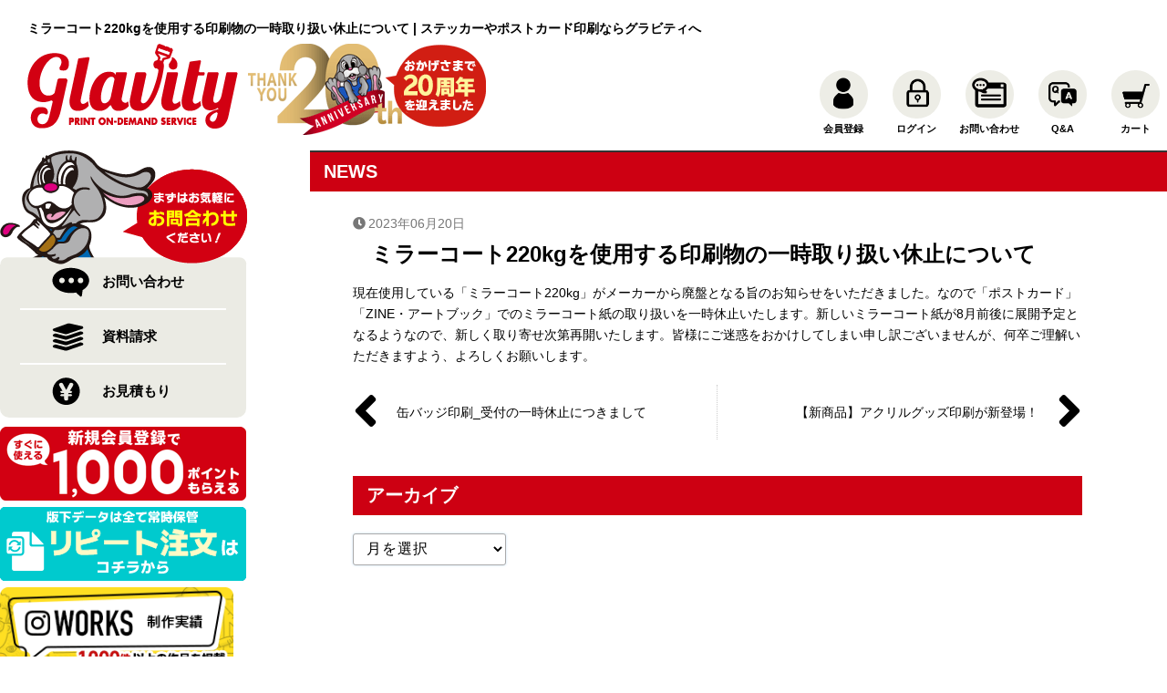

--- FILE ---
content_type: text/html; charset=UTF-8
request_url: https://www.glavity.com/news/attention230620/
body_size: 12904
content:
<!DOCTYPE HTML>
<html lang="ja-JP">
<head>
<meta charset="UTF-8">
<link rel="stylesheet" href="https://www.glavity.com/wp-content/themes/insatu/library/common/css/default.css" media="screen">
<link rel="stylesheet" href="https://www.glavity.com/wp-content/themes/insatu/library/common/css/common.css?ver=3.0.0" media="screen">
<link rel="stylesheet" href="https://www.glavity.com/wp-content/themes/insatu/library/common/css/common_sp.css?ver=3.0.0" media="screen">
<link rel="stylesheet" href="https://www.glavity.com/wp-content/themes/insatu/library/common/css/contents.css?ver=3.0.0" media="screen">
<link rel="stylesheet" href="https://www.glavity.com/wp-content/themes/insatu/library/common/css/contents_sp.css?ver=3.0.0" media="screen">
<link rel="stylesheet" href="https://www.glavity.com/wp-content/themes/insatu/library/common/css/jquery.fs.boxer.min.css" media="screen">
<link rel="stylesheet" href="https://www.glavity.com/wp-content/themes/insatu/library/common/css/jquery.remodal.css" media="screen">
<link rel="stylesheet" href="https://www.glavity.com/wp-content/themes/insatu/library/common/css/jquery.slick/slick.css" media="screen">
<link rel="stylesheet" href="https://www.glavity.com/wp-content/themes/insatu/library/common/css/jquery.slick/slick-theme.css" media="screen">
<link rel="stylesheet" href="https://www.glavity.com/wp-content/themes/insatu/library/common/css/fontawesome-all.min.css" media="screen">
<link rel="stylesheet" href="https://www.glavity.com/wp-content/themes/insatu/library/common/css/custom_2025.css" media="screen">

<meta name="viewport" content="width=device-width, initial-scale=1.0,user-scalable=no">
<meta name="format-detection" content="telephone=no">
<script type="text/javascript" src="https://www.glavity.com/wp-content/themes/insatu/js/jquery-1.9.1.min.js"></script>
<script type="text/javascript" src="https://www.glavity.com/wp-content/themes/insatu/js/common.js?ver=3.0.0"></script>
<script type="text/javascript" src="https://www.glavity.com/wp-content/themes/insatu/js/jquery.jpostal.js"></script>
<script type="text/javascript" src="https://www.glavity.com/wp-content/themes/insatu/js/jquery.cookie.js"></script>
<script type="text/javascript" src="https://www.glavity.com/wp-content/themes/insatu/js/jquery.fs.boxer.min.js"></script>
<script type="text/javascript" src="https://www.glavity.com/wp-content/themes/insatu/js/jquery.tile.min.js"></script>
<script type="text/javascript" src="https://www.glavity.com/wp-content/themes/insatu/js/jquery.remodal.js"></script>
<script type="text/javascript" src="https://www.glavity.com/wp-content/themes/insatu/js/jquery.slick.min.js"></script>
<script type="text/javascript" src="https://www.glavity.com/wp-content/themes/insatu/js/in2cart_tab_switching.js"></script>

<!--[if lt IE 9]>
	<script src="https://oss.maxcdn.com/html5shiv/3.7.2/html5shiv.min.js"></script>
	<script src="https://oss.maxcdn.com/respond/1.4.2/respond.min.js"></script>
<![endif]-->
<!-- wp_head to add in2cart plugin -->
<meta name='robots' content='max-image-preview:large' />
	<style>img:is([sizes="auto" i], [sizes^="auto," i]) { contain-intrinsic-size: 3000px 1500px }</style>
	<link rel='dns-prefetch' href='//cdn.jsdelivr.net' />

<!-- SEO SIMPLE PACK 3.6.2 -->
<title>ミラーコート220kgを使用する印刷物の一時取り扱い休止について | ステッカーやポストカード印刷ならグラビティへ</title>
<meta name="description" content="現在使用している「ミラーコート220kg」がメーカーから廃盤となる旨のお知らせをいただきました。なので「ポストカード」「ZINE・アートブック」でのミラーコート紙の取り扱いを一時休止いたします。新しいミラーコート紙が8月前後に展開予定となる">
<link rel="canonical" href="https://www.glavity.com/news/attention230620/">
<meta property="og:locale" content="ja_JP">
<meta property="og:type" content="article">
<meta property="og:title" content="ミラーコート220kgを使用する印刷物の一時取り扱い休止について | ステッカーやポストカード印刷ならグラビティへ">
<meta property="og:description" content="現在使用している「ミラーコート220kg」がメーカーから廃盤となる旨のお知らせをいただきました。なので「ポストカード」「ZINE・アートブック」でのミラーコート紙の取り扱いを一時休止いたします。新しいミラーコート紙が8月前後に展開予定となる">
<meta property="og:url" content="https://www.glavity.com/news/attention230620/">
<meta property="og:site_name" content="ステッカーやポストカード印刷ならグラビティへ">
<meta name="twitter:card" content="summary">
<!-- Google Analytics (gtag.js) -->
<script async src="https://www.googletagmanager.com/gtag/js?id=UA-151170791-1"></script>
<script>
	window.dataLayer = window.dataLayer || [];
	function gtag(){dataLayer.push(arguments);}
	gtag("js", new Date());
	gtag("config", "UA-151170791-1");
</script>
	<!-- / SEO SIMPLE PACK -->

<script type="text/javascript">
/* <![CDATA[ */
window._wpemojiSettings = {"baseUrl":"https:\/\/s.w.org\/images\/core\/emoji\/15.0.3\/72x72\/","ext":".png","svgUrl":"https:\/\/s.w.org\/images\/core\/emoji\/15.0.3\/svg\/","svgExt":".svg","source":{"concatemoji":"https:\/\/www.glavity.com\/wp-includes\/js\/wp-emoji-release.min.js?ver=6.7.2"}};
/*! This file is auto-generated */
!function(i,n){var o,s,e;function c(e){try{var t={supportTests:e,timestamp:(new Date).valueOf()};sessionStorage.setItem(o,JSON.stringify(t))}catch(e){}}function p(e,t,n){e.clearRect(0,0,e.canvas.width,e.canvas.height),e.fillText(t,0,0);var t=new Uint32Array(e.getImageData(0,0,e.canvas.width,e.canvas.height).data),r=(e.clearRect(0,0,e.canvas.width,e.canvas.height),e.fillText(n,0,0),new Uint32Array(e.getImageData(0,0,e.canvas.width,e.canvas.height).data));return t.every(function(e,t){return e===r[t]})}function u(e,t,n){switch(t){case"flag":return n(e,"\ud83c\udff3\ufe0f\u200d\u26a7\ufe0f","\ud83c\udff3\ufe0f\u200b\u26a7\ufe0f")?!1:!n(e,"\ud83c\uddfa\ud83c\uddf3","\ud83c\uddfa\u200b\ud83c\uddf3")&&!n(e,"\ud83c\udff4\udb40\udc67\udb40\udc62\udb40\udc65\udb40\udc6e\udb40\udc67\udb40\udc7f","\ud83c\udff4\u200b\udb40\udc67\u200b\udb40\udc62\u200b\udb40\udc65\u200b\udb40\udc6e\u200b\udb40\udc67\u200b\udb40\udc7f");case"emoji":return!n(e,"\ud83d\udc26\u200d\u2b1b","\ud83d\udc26\u200b\u2b1b")}return!1}function f(e,t,n){var r="undefined"!=typeof WorkerGlobalScope&&self instanceof WorkerGlobalScope?new OffscreenCanvas(300,150):i.createElement("canvas"),a=r.getContext("2d",{willReadFrequently:!0}),o=(a.textBaseline="top",a.font="600 32px Arial",{});return e.forEach(function(e){o[e]=t(a,e,n)}),o}function t(e){var t=i.createElement("script");t.src=e,t.defer=!0,i.head.appendChild(t)}"undefined"!=typeof Promise&&(o="wpEmojiSettingsSupports",s=["flag","emoji"],n.supports={everything:!0,everythingExceptFlag:!0},e=new Promise(function(e){i.addEventListener("DOMContentLoaded",e,{once:!0})}),new Promise(function(t){var n=function(){try{var e=JSON.parse(sessionStorage.getItem(o));if("object"==typeof e&&"number"==typeof e.timestamp&&(new Date).valueOf()<e.timestamp+604800&&"object"==typeof e.supportTests)return e.supportTests}catch(e){}return null}();if(!n){if("undefined"!=typeof Worker&&"undefined"!=typeof OffscreenCanvas&&"undefined"!=typeof URL&&URL.createObjectURL&&"undefined"!=typeof Blob)try{var e="postMessage("+f.toString()+"("+[JSON.stringify(s),u.toString(),p.toString()].join(",")+"));",r=new Blob([e],{type:"text/javascript"}),a=new Worker(URL.createObjectURL(r),{name:"wpTestEmojiSupports"});return void(a.onmessage=function(e){c(n=e.data),a.terminate(),t(n)})}catch(e){}c(n=f(s,u,p))}t(n)}).then(function(e){for(var t in e)n.supports[t]=e[t],n.supports.everything=n.supports.everything&&n.supports[t],"flag"!==t&&(n.supports.everythingExceptFlag=n.supports.everythingExceptFlag&&n.supports[t]);n.supports.everythingExceptFlag=n.supports.everythingExceptFlag&&!n.supports.flag,n.DOMReady=!1,n.readyCallback=function(){n.DOMReady=!0}}).then(function(){return e}).then(function(){var e;n.supports.everything||(n.readyCallback(),(e=n.source||{}).concatemoji?t(e.concatemoji):e.wpemoji&&e.twemoji&&(t(e.twemoji),t(e.wpemoji)))}))}((window,document),window._wpemojiSettings);
/* ]]> */
</script>
<link rel='stylesheet' id='general.min.css-css' href='https://www.glavity.com/wp-content/plugins/insatu-shop/css/general.min.css?ver=6.7.2' type='text/css' media='all' />
<link rel='stylesheet' id='sbi_styles-css' href='https://www.glavity.com/wp-content/plugins/instagram-feed-pro/css/sbi-styles.min.css?ver=6.0.4' type='text/css' media='all' />
<style id='wp-emoji-styles-inline-css' type='text/css'>

	img.wp-smiley, img.emoji {
		display: inline !important;
		border: none !important;
		box-shadow: none !important;
		height: 1em !important;
		width: 1em !important;
		margin: 0 0.07em !important;
		vertical-align: -0.1em !important;
		background: none !important;
		padding: 0 !important;
	}
</style>
<link rel='stylesheet' id='wp-block-library-css' href='https://www.glavity.com/wp-includes/css/dist/block-library/style.min.css?ver=6.7.2' type='text/css' media='all' />
<style id='classic-theme-styles-inline-css' type='text/css'>
/*! This file is auto-generated */
.wp-block-button__link{color:#fff;background-color:#32373c;border-radius:9999px;box-shadow:none;text-decoration:none;padding:calc(.667em + 2px) calc(1.333em + 2px);font-size:1.125em}.wp-block-file__button{background:#32373c;color:#fff;text-decoration:none}
</style>
<style id='global-styles-inline-css' type='text/css'>
:root{--wp--preset--aspect-ratio--square: 1;--wp--preset--aspect-ratio--4-3: 4/3;--wp--preset--aspect-ratio--3-4: 3/4;--wp--preset--aspect-ratio--3-2: 3/2;--wp--preset--aspect-ratio--2-3: 2/3;--wp--preset--aspect-ratio--16-9: 16/9;--wp--preset--aspect-ratio--9-16: 9/16;--wp--preset--color--black: #000000;--wp--preset--color--cyan-bluish-gray: #abb8c3;--wp--preset--color--white: #ffffff;--wp--preset--color--pale-pink: #f78da7;--wp--preset--color--vivid-red: #cf2e2e;--wp--preset--color--luminous-vivid-orange: #ff6900;--wp--preset--color--luminous-vivid-amber: #fcb900;--wp--preset--color--light-green-cyan: #7bdcb5;--wp--preset--color--vivid-green-cyan: #00d084;--wp--preset--color--pale-cyan-blue: #8ed1fc;--wp--preset--color--vivid-cyan-blue: #0693e3;--wp--preset--color--vivid-purple: #9b51e0;--wp--preset--gradient--vivid-cyan-blue-to-vivid-purple: linear-gradient(135deg,rgba(6,147,227,1) 0%,rgb(155,81,224) 100%);--wp--preset--gradient--light-green-cyan-to-vivid-green-cyan: linear-gradient(135deg,rgb(122,220,180) 0%,rgb(0,208,130) 100%);--wp--preset--gradient--luminous-vivid-amber-to-luminous-vivid-orange: linear-gradient(135deg,rgba(252,185,0,1) 0%,rgba(255,105,0,1) 100%);--wp--preset--gradient--luminous-vivid-orange-to-vivid-red: linear-gradient(135deg,rgba(255,105,0,1) 0%,rgb(207,46,46) 100%);--wp--preset--gradient--very-light-gray-to-cyan-bluish-gray: linear-gradient(135deg,rgb(238,238,238) 0%,rgb(169,184,195) 100%);--wp--preset--gradient--cool-to-warm-spectrum: linear-gradient(135deg,rgb(74,234,220) 0%,rgb(151,120,209) 20%,rgb(207,42,186) 40%,rgb(238,44,130) 60%,rgb(251,105,98) 80%,rgb(254,248,76) 100%);--wp--preset--gradient--blush-light-purple: linear-gradient(135deg,rgb(255,206,236) 0%,rgb(152,150,240) 100%);--wp--preset--gradient--blush-bordeaux: linear-gradient(135deg,rgb(254,205,165) 0%,rgb(254,45,45) 50%,rgb(107,0,62) 100%);--wp--preset--gradient--luminous-dusk: linear-gradient(135deg,rgb(255,203,112) 0%,rgb(199,81,192) 50%,rgb(65,88,208) 100%);--wp--preset--gradient--pale-ocean: linear-gradient(135deg,rgb(255,245,203) 0%,rgb(182,227,212) 50%,rgb(51,167,181) 100%);--wp--preset--gradient--electric-grass: linear-gradient(135deg,rgb(202,248,128) 0%,rgb(113,206,126) 100%);--wp--preset--gradient--midnight: linear-gradient(135deg,rgb(2,3,129) 0%,rgb(40,116,252) 100%);--wp--preset--font-size--small: 13px;--wp--preset--font-size--medium: 20px;--wp--preset--font-size--large: 36px;--wp--preset--font-size--x-large: 42px;--wp--preset--spacing--20: 0.44rem;--wp--preset--spacing--30: 0.67rem;--wp--preset--spacing--40: 1rem;--wp--preset--spacing--50: 1.5rem;--wp--preset--spacing--60: 2.25rem;--wp--preset--spacing--70: 3.38rem;--wp--preset--spacing--80: 5.06rem;--wp--preset--shadow--natural: 6px 6px 9px rgba(0, 0, 0, 0.2);--wp--preset--shadow--deep: 12px 12px 50px rgba(0, 0, 0, 0.4);--wp--preset--shadow--sharp: 6px 6px 0px rgba(0, 0, 0, 0.2);--wp--preset--shadow--outlined: 6px 6px 0px -3px rgba(255, 255, 255, 1), 6px 6px rgba(0, 0, 0, 1);--wp--preset--shadow--crisp: 6px 6px 0px rgba(0, 0, 0, 1);}:where(.is-layout-flex){gap: 0.5em;}:where(.is-layout-grid){gap: 0.5em;}body .is-layout-flex{display: flex;}.is-layout-flex{flex-wrap: wrap;align-items: center;}.is-layout-flex > :is(*, div){margin: 0;}body .is-layout-grid{display: grid;}.is-layout-grid > :is(*, div){margin: 0;}:where(.wp-block-columns.is-layout-flex){gap: 2em;}:where(.wp-block-columns.is-layout-grid){gap: 2em;}:where(.wp-block-post-template.is-layout-flex){gap: 1.25em;}:where(.wp-block-post-template.is-layout-grid){gap: 1.25em;}.has-black-color{color: var(--wp--preset--color--black) !important;}.has-cyan-bluish-gray-color{color: var(--wp--preset--color--cyan-bluish-gray) !important;}.has-white-color{color: var(--wp--preset--color--white) !important;}.has-pale-pink-color{color: var(--wp--preset--color--pale-pink) !important;}.has-vivid-red-color{color: var(--wp--preset--color--vivid-red) !important;}.has-luminous-vivid-orange-color{color: var(--wp--preset--color--luminous-vivid-orange) !important;}.has-luminous-vivid-amber-color{color: var(--wp--preset--color--luminous-vivid-amber) !important;}.has-light-green-cyan-color{color: var(--wp--preset--color--light-green-cyan) !important;}.has-vivid-green-cyan-color{color: var(--wp--preset--color--vivid-green-cyan) !important;}.has-pale-cyan-blue-color{color: var(--wp--preset--color--pale-cyan-blue) !important;}.has-vivid-cyan-blue-color{color: var(--wp--preset--color--vivid-cyan-blue) !important;}.has-vivid-purple-color{color: var(--wp--preset--color--vivid-purple) !important;}.has-black-background-color{background-color: var(--wp--preset--color--black) !important;}.has-cyan-bluish-gray-background-color{background-color: var(--wp--preset--color--cyan-bluish-gray) !important;}.has-white-background-color{background-color: var(--wp--preset--color--white) !important;}.has-pale-pink-background-color{background-color: var(--wp--preset--color--pale-pink) !important;}.has-vivid-red-background-color{background-color: var(--wp--preset--color--vivid-red) !important;}.has-luminous-vivid-orange-background-color{background-color: var(--wp--preset--color--luminous-vivid-orange) !important;}.has-luminous-vivid-amber-background-color{background-color: var(--wp--preset--color--luminous-vivid-amber) !important;}.has-light-green-cyan-background-color{background-color: var(--wp--preset--color--light-green-cyan) !important;}.has-vivid-green-cyan-background-color{background-color: var(--wp--preset--color--vivid-green-cyan) !important;}.has-pale-cyan-blue-background-color{background-color: var(--wp--preset--color--pale-cyan-blue) !important;}.has-vivid-cyan-blue-background-color{background-color: var(--wp--preset--color--vivid-cyan-blue) !important;}.has-vivid-purple-background-color{background-color: var(--wp--preset--color--vivid-purple) !important;}.has-black-border-color{border-color: var(--wp--preset--color--black) !important;}.has-cyan-bluish-gray-border-color{border-color: var(--wp--preset--color--cyan-bluish-gray) !important;}.has-white-border-color{border-color: var(--wp--preset--color--white) !important;}.has-pale-pink-border-color{border-color: var(--wp--preset--color--pale-pink) !important;}.has-vivid-red-border-color{border-color: var(--wp--preset--color--vivid-red) !important;}.has-luminous-vivid-orange-border-color{border-color: var(--wp--preset--color--luminous-vivid-orange) !important;}.has-luminous-vivid-amber-border-color{border-color: var(--wp--preset--color--luminous-vivid-amber) !important;}.has-light-green-cyan-border-color{border-color: var(--wp--preset--color--light-green-cyan) !important;}.has-vivid-green-cyan-border-color{border-color: var(--wp--preset--color--vivid-green-cyan) !important;}.has-pale-cyan-blue-border-color{border-color: var(--wp--preset--color--pale-cyan-blue) !important;}.has-vivid-cyan-blue-border-color{border-color: var(--wp--preset--color--vivid-cyan-blue) !important;}.has-vivid-purple-border-color{border-color: var(--wp--preset--color--vivid-purple) !important;}.has-vivid-cyan-blue-to-vivid-purple-gradient-background{background: var(--wp--preset--gradient--vivid-cyan-blue-to-vivid-purple) !important;}.has-light-green-cyan-to-vivid-green-cyan-gradient-background{background: var(--wp--preset--gradient--light-green-cyan-to-vivid-green-cyan) !important;}.has-luminous-vivid-amber-to-luminous-vivid-orange-gradient-background{background: var(--wp--preset--gradient--luminous-vivid-amber-to-luminous-vivid-orange) !important;}.has-luminous-vivid-orange-to-vivid-red-gradient-background{background: var(--wp--preset--gradient--luminous-vivid-orange-to-vivid-red) !important;}.has-very-light-gray-to-cyan-bluish-gray-gradient-background{background: var(--wp--preset--gradient--very-light-gray-to-cyan-bluish-gray) !important;}.has-cool-to-warm-spectrum-gradient-background{background: var(--wp--preset--gradient--cool-to-warm-spectrum) !important;}.has-blush-light-purple-gradient-background{background: var(--wp--preset--gradient--blush-light-purple) !important;}.has-blush-bordeaux-gradient-background{background: var(--wp--preset--gradient--blush-bordeaux) !important;}.has-luminous-dusk-gradient-background{background: var(--wp--preset--gradient--luminous-dusk) !important;}.has-pale-ocean-gradient-background{background: var(--wp--preset--gradient--pale-ocean) !important;}.has-electric-grass-gradient-background{background: var(--wp--preset--gradient--electric-grass) !important;}.has-midnight-gradient-background{background: var(--wp--preset--gradient--midnight) !important;}.has-small-font-size{font-size: var(--wp--preset--font-size--small) !important;}.has-medium-font-size{font-size: var(--wp--preset--font-size--medium) !important;}.has-large-font-size{font-size: var(--wp--preset--font-size--large) !important;}.has-x-large-font-size{font-size: var(--wp--preset--font-size--x-large) !important;}
:where(.wp-block-post-template.is-layout-flex){gap: 1.25em;}:where(.wp-block-post-template.is-layout-grid){gap: 1.25em;}
:where(.wp-block-columns.is-layout-flex){gap: 2em;}:where(.wp-block-columns.is-layout-grid){gap: 2em;}
:root :where(.wp-block-pullquote){font-size: 1.5em;line-height: 1.6;}
</style>
<!--n2css--><!--n2js--><script type="text/javascript" src="https://www.glavity.com/wp-content/plugins/insatu-shop/js/in2cart_util.js?ver=6.7.2" id="in2cart_util.js-js"></script>
<script type="text/javascript" id="in2cart_cart.js-js-extra">
/* <![CDATA[ */
var WD = {"endpoint":"https:\/\/www.glavity.com\/wp-admin\/admin-ajax.php","js_token":"011e603a19"};
/* ]]> */
</script>
<script type="text/javascript" src="https://www.glavity.com/wp-content/themes/insatu/js/in2cart_cart.js?ver=3.0.0" id="in2cart_cart.js-js"></script>
<script type="text/javascript">
var g_template_directory = "https://www.glavity.com/wp-content/themes/insatu";
var g_is_cart_page = false;
</script>
<!-- Google Tag Manager -->
<script>(function(w,d,s,l,i){w[l]=w[l]||[];w[l].push({'gtm.start':
new Date().getTime(),event:'gtm.js'});var f=d.getElementsByTagName(s)[0],
j=d.createElement(s),dl=l!='dataLayer'?'&l='+l:'';j.async=true;j.src=
'https://www.googletagmanager.com/gtm.js?id='+i+dl;f.parentNode.insertBefore(j,f);
})(window,document,'script','dataLayer','GTM-KWHQRFT');</script>
<!-- End Google Tag Manager -->

<link rel="shortcut icon" type="image/x-icon" href="/wp-content/uploads/favicon.png">
<link rel="icon" type="image/x-icon" href="/wp-content/uploads/favicon.png"> 
</head>
<body class="mac">
<!-- Google Tag Manager (noscript) -->
<noscript><iframe src="https://www.googletagmanager.com/ns.html?id=GTM-KWHQRFT"
height="0" width="0" style="display:none;visibility:hidden"></iframe></noscript>
<!-- End Google Tag Manager (noscript) -->
<div id="wrapper">
<div class="inner_band">
<header>
	<div id="header-box">
		<!-- ロゴ -->
		<div id="header_left">
			<div class="header_ttl"><h1>ミラーコート220kgを使用する印刷物の一時取り扱い休止について | ステッカーやポストカード印刷ならグラビティへ</h1></div>
			<div id="sp_toggle">
				<div><span></span> <span></span> <span></span></div>
			</div>
			<a href="https://www.glavity.com" class="logo"><img src="/wp-content/uploads/logo.png" alt="ロゴ"></a>
			<div class="headinfo"><img src="/wp-content/uploads/headinfo.png" alt=""></div>
		</div>

		<div id="header_right">
			<ul id="header_navi">
							<li><a href="https://www.glavity.com/systems/signup/"><span class="btn"><img src="/wp-content/uploads/gm_man2x.png" alt="会員登録"></span><span class="name">会員登録</span></a></li>
				<li><a href="https://www.glavity.com/systems/login/"><span class="btn"><img src="/wp-content/uploads/gm_login2x.png" alt="ログイン"></span><span class="name">ログイン</span></a></li>
							<li><a href="https://www.glavity.com/contact/"><span class="btn"><img src="/wp-content/uploads/gm_cont2x.png" alt="お問い合わせ"></span><span class="name">お問い合わせ</span></a></li>
				<li><a href="javascript:void(0);" onclick="in2cart_help_modal();"><span class="btn"><img src="/wp-content/uploads/gm_qa2x.png" alt="ヘルプ"></span><span class="name">Q&amp;A</span></a></li>
				<li><a href="https://www.glavity.com/systems/cart/"><span class="btn"><img src="/wp-content/uploads/gm_cart2x.png" alt="カート"></span><span class="name">カート</span></a></li>
			</ul>

			
					</div><!--header_right-->
	</div><!-- end header-box -->
</header>
</div><!--inner_band-->

<div id="contents">
<aside id="side">


			<section class="side-box">
			<div class="content">
				<div class="sd_contact">
<div class="bnr"><img src="/wp-content/uploads/sd_inq_top.png" alt="まずはお気軽にお問い合わせください！"></div>
<ul class="navi">
<li><a href="/contact/">お問い合わせ</a></li>
<li><a href="/request/">資料請求</a></li>
<li><a href="/estimate/">お見積もり</a></li>
</ul>
<p class="mt10">
<a href="https://www.glavity.com/systems/signup/"target="_blank" ><img src="https://www.glavity.com/wp-content/uploads/newcustomer_bn.png" width="270" height="81" title="newcustomer.png" /></a></p>
<p>
<a href="https://www.glavity.com/ordering_reprint/"target="_blank" ><img src="https://www.glavity.com/wp-content/uploads/orderingreprint_bn.png" width="270" height="81" title="orderingreprint" /></a></p>
<p>
<a href="/jisseki/"target="_blank" ><img src="https://www.glavity.com/wp-content/uploads/works.png" width="270" height="90" title="works" /></a></p>			</div>
		</section>
	
	<!--　メインメニュー -->
	<section class="side-box">
		<p class="redttl">全商品一覧</p>
		<nav id="navi-main"><div class="menu-gnavi-container"><ul id="menu-gnavi" class="menu"><li id="menu-item-91" class="menu-item menu-item-type-custom menu-item-object-custom"><a href="https://www.glavity.com/products/goods/" title="グッズを作る">グッズを作る</a>
<ul>
<li><a href="https://www.glavity.com/products/goods/sticker/" title="ステッカー印刷">ステッカー印刷</a></li>
<li><a href="https://www.glavity.com/products/goods/postcard/" title="ポストカード印刷">ポストカード印刷</a></li>
<li><a href="https://www.glavity.com/products/goods/canbadge/" title="缶バッジ印刷">缶バッジ印刷</a></li>
<li><a href="https://www.glavity.com/products/goods/calendar/" title="カレンダー印刷">カレンダー印刷</a></li>
<li><a href="https://www.glavity.com/products/goods/acrylicgoods/" title="アクリルグッズ印刷">アクリルグッズ印刷</a></li>
<li><a href="https://www.glavity.com/products/goods/card/" title="カード印刷">カード印刷</a></li>
<li><a href="https://www.glavity.com/products/goods/collection_coaster/" title="コレクションコースター印刷">コレクションコースター印刷</a></li>
<li><a href="https://www.glavity.com/products/goods/cd_jacket/" title="CDジャケット印刷">CDジャケット印刷</a></li>
<li><a href="https://www.glavity.com/products/goods/sticker_item/" title="ステッカーアイテム">ステッカーアイテム</a></li>
</ul>
<a href="https://www.glavity.com/products/classic_printing/" title="定番印刷">定番印刷</a>
<ul>
<li><a href="https://www.glavity.com/products/classic_printing/zine/" title="ZINE・アートブック印刷">ZINE・アートブック印刷</a></li>
<li><a href="https://www.glavity.com/products/classic_printing/flyer/" title="フライヤー印刷">フライヤー印刷</a></li>
<li><a href="https://www.glavity.com/products/classic_printing/bizcard/" title="名刺印刷">名刺印刷</a></li>
<li><a href="https://www.glavity.com/products/classic_printing/ticket/" title="チケット印刷">チケット印刷</a></li>
</ul>
<a href="https://www.glavity.com/products/shop/" title="お店を演出する">お店を演出する</a>
<ul>
<li><a href="https://www.glavity.com/products/shop/boothcover/" title="ブースカバー印刷">ブースカバー印刷</a></li>
<li><a href="https://www.glavity.com/products/shop/poster/" title="ポスター印刷">ポスター印刷</a></li>
<li><a href="https://www.glavity.com/products/shop/papertag/" title="ペーパータグ印刷">ペーパータグ印刷</a></li>
</ul></li>
</ul></div></nav>
	</section>


	<section class="side-box">
		<h2 class="redttl">ご利用ガイド</h2>
		<div class="content guide"><div class="menu-cmenu-container"><ul id="menu-cmenu" class="menu"><li id="menu-item-585" class="menu-item menu-item-type-custom menu-item-object-custom menu-item-has-children"><a><h3>ご注文について</h3></a>
<ul class="sub-menu">
	<li id="menu-item-473" class="menu-item menu-item-type-post_type menu-item-object-page"><a href="https://www.glavity.com/userguide/chenge/">キャンセル/変更</a></li>
	<li id="menu-item-474" class="menu-item menu-item-type-post_type menu-item-object-page"><a href="https://www.glavity.com/userguide/noservice/">お受け出来ない印刷</a></li>
	<li id="menu-item-476" class="menu-item menu-item-type-post_type menu-item-object-page"><a href="https://www.glavity.com/userguide/rireki/">ご注文履歴の確認</a></li>
	<li id="menu-item-489" class="menu-item menu-item-type-post_type menu-item-object-page"><a href="https://www.glavity.com/userguide/terms/">ご利用規約</a></li>
	<li id="menu-item-2105" class="menu-item menu-item-type-post_type menu-item-object-page"><a href="https://www.glavity.com/userguide/law/">特定商取引法に基づく表記</a></li>
</ul>
</li>
<li id="menu-item-582" class="menu-item menu-item-type-custom menu-item-object-custom menu-item-has-children"><a><h3>データについて</h3></a>
<ul class="sub-menu">
	<li id="menu-item-477" class="menu-item menu-item-type-post_type menu-item-object-page"><a href="https://www.glavity.com/userguide/data_draft/">データの入稿方法</a></li>
	<li id="menu-item-478" class="menu-item menu-item-type-post_type menu-item-object-page"><a href="https://www.glavity.com/userguide/data_create/">データ作成ガイド</a></li>
	<li id="menu-item-479" class="menu-item menu-item-type-post_type menu-item-object-page"><a href="https://www.glavity.com/userguide/template/">テンプレート</a></li>
	<li id="menu-item-481" class="menu-item menu-item-type-post_type menu-item-object-page"><a href="https://www.glavity.com/userguide/scanning-service/">スキャニングサービス</a></li>
</ul>
</li>
<li id="menu-item-584" class="menu-item menu-item-type-custom menu-item-object-custom menu-item-has-children"><a><h3>発送/納品について</h3></a>
<ul class="sub-menu">
	<li id="menu-item-482" class="menu-item menu-item-type-post_type menu-item-object-page"><a href="https://www.glavity.com/userguide/count/">納期のカウント</a></li>
	<li id="menu-item-483" class="menu-item menu-item-type-post_type menu-item-object-page"><a href="https://www.glavity.com/userguide/traffic/">納品/お支払い方法</a></li>
	<li id="menu-item-484" class="menu-item menu-item-type-post_type menu-item-object-page"><a href="https://www.glavity.com/userguide/receipt/">領収書について</a></li>
	<li id="menu-item-485" class="menu-item menu-item-type-post_type menu-item-object-page"><a href="https://www.glavity.com/userguide/2places-delivery/">2箇所目からの送料について</a></li>
</ul>
</li>
</ul></div></div>
	</section>

			<section class="side-box">
			<div class="content">
				<div class="calendar_left">
<p class="calendar_ttl">営業日カレンダー</p>

<div class="calendar_single">

<span class="title_date">2026年01月</span>
<table class="in2cart_calendar">
<tr><th class="sunday">日</th><th>月</th><th>火</th><th>水</th><th>木</th><th>金</th><th class="saturday">土</th></tr>
<tr>
		<td ><span class="day">&nbsp;</span></td>
		<td ><span class="day">&nbsp;</span></td>
		<td ><span class="day">&nbsp;</span></td>
		<td ><span class="day">&nbsp;</span></td>
		<td class="holiday "><span class="day">1</span></td>
		<td class="holiday "><span class="day">2</span></td>
		<td class="saturday holiday "><span class="day">3</span></td>
	</tr>
<tr>
		<td class="sunday holiday "><span class="day">4</span></td>
		<td ><span class="day">5</span></td>
		<td ><span class="day">6</span></td>
		<td ><span class="day">7</span></td>
		<td ><span class="day">8</span></td>
		<td ><span class="day">9</span></td>
		<td class="saturday holiday "><span class="day">10</span></td>
	</tr>
<tr>
		<td class="sunday holiday "><span class="day">11</span></td>
		<td class="holiday "><span class="day">12</span></td>
		<td ><span class="day">13</span></td>
		<td ><span class="day">14</span></td>
		<td ><span class="day">15</span></td>
		<td ><span class="day">16</span></td>
		<td class="saturday holiday "><span class="day">17</span></td>
	</tr>
<tr>
		<td class="sunday holiday "><span class="day">18</span></td>
		<td ><span class="day">19</span></td>
		<td ><span class="day">20</span></td>
		<td ><span class="day">21</span></td>
		<td ><span class="day">22</span></td>
		<td ><span class="day">23</span></td>
		<td class="saturday holiday "><span class="day">24</span></td>
	</tr>
<tr>
		<td class="sunday holiday "><span class="day">25</span></td>
		<td ><span class="day">26</span></td>
		<td ><span class="day">27</span></td>
		<td ><span class="day">28</span></td>
		<td class=" today"><span class="day">29</span></td>
		<td ><span class="day">30</span></td>
		<td class="saturday holiday "><span class="day">31</span></td>
	</tr>
</table>
</div><!-- end calendar_single -->
<div class="calendar_single">

<span class="title_date">2026年02月</span>
<table class="in2cart_calendar">
<tr><th class="sunday">日</th><th>月</th><th>火</th><th>水</th><th>木</th><th>金</th><th class="saturday">土</th></tr>
<tr>
		<td class="sunday holiday "><span class="day">1</span></td>
		<td ><span class="day">2</span></td>
		<td ><span class="day">3</span></td>
		<td ><span class="day">4</span></td>
		<td ><span class="day">5</span></td>
		<td ><span class="day">6</span></td>
		<td class="saturday holiday "><span class="day">7</span></td>
	</tr>
<tr>
		<td class="sunday holiday "><span class="day">8</span></td>
		<td ><span class="day">9</span></td>
		<td ><span class="day">10</span></td>
		<td class="holiday "><span class="day">11</span></td>
		<td ><span class="day">12</span></td>
		<td ><span class="day">13</span></td>
		<td class="saturday holiday "><span class="day">14</span></td>
	</tr>
<tr>
		<td class="sunday holiday "><span class="day">15</span></td>
		<td ><span class="day">16</span></td>
		<td ><span class="day">17</span></td>
		<td ><span class="day">18</span></td>
		<td ><span class="day">19</span></td>
		<td ><span class="day">20</span></td>
		<td class="saturday holiday "><span class="day">21</span></td>
	</tr>
<tr>
		<td class="sunday holiday "><span class="day">22</span></td>
		<td class="holiday "><span class="day">23</span></td>
		<td ><span class="day">24</span></td>
		<td ><span class="day">25</span></td>
		<td ><span class="day">26</span></td>
		<td ><span class="day">27</span></td>
		<td class="saturday holiday "><span class="day">28</span></td>
	</tr>
</table>
</div><!-- end calendar_single -->

<div class="calendar_readme">
	<ul>
		<li><span class="wd15 ht15 holiday db mt2">&nbsp;</span></li>
		<li>休業日</li>
		<li><span class="wd15 ht15 today db mt2">&nbsp;</span></li>
		<li>本日</li>
	</ul>
</div>

</div><!-- end calendar_left -->
				</div>
		</section>
		<section class="side-box">
			<div class="content">
				<p class="mt30">
<img src="/wp-content/uploads/sd_shopinfo.png" alt="全国どこでも送料無料！">
</p>
<p>
<a href="https://privacymark.jp/"target="_blank" ><img src="https://www.glavity.com/wp-content/uploads/pmark_bn.png"title="pmark" /></a></p>			</div>
		</section>
			<section class="side-box">
			<div class="content">
				<!-- DigiCert Seal HTML -->
<!-- Place HTML on your site where the seal should appear -->
<div id="DigiCertClickID_uoq_bFsi"></div>

<!-- DigiCert Seal Code -->
<!-- Place with DigiCert Seal HTML or with other scripts -->
<script type="text/javascript">
    var __dcid = __dcid || [];__dcid.push(["DigiCertClickID_uoq_bFsi", "16", "m", "black", "uoq_bFsi"]);(function(){var cid=document.createElement("script");cid.async=true;cid.src="//seal.digicert.com/seals/cascade/seal.min.js";var s = document.getElementsByTagName("script");var ls = s[(s.length - 1)];ls.parentNode.insertBefore(cid, ls.nextSibling);}());
</script>			</div>
		</section>
	
</aside><!--side end-->


<div id="main">
<div id="main_contents">


<section class="content single_posts post">
			
		
	<h2 class="headline">NEWS</h2>
		
	<div class="content-box">
		<div class="entry">
		<div class="thecontent">
		<div class="post_head">
			<div class="post_tag"></div>
			<div class="post_time"><time>2023年06月20日</time></div>
		</div>
		
		<h3 class="post_title">ミラーコート220kgを使用する印刷物の一時取り扱い休止について</h3>

		<!-- アイキャッチ画像 -->
				<p>現在使用している「ミラーコート220kg」がメーカーから廃盤となる旨のお知らせをいただきました。なので「ポストカード」「ZINE・アートブック」でのミラーコート紙の取り扱いを一時休止いたします。新しいミラーコート紙が8月前後に展開予定となるようなので、新しく取り寄せ次第再開いたします。皆様にご迷惑をおかけしてしまい申し訳ございませんが、何卒ご理解いただきますよう、よろしくお願いします。</p>
			
		</div>
		
		<div class="nav-below">
		  <span class="link nav-previous"><i class='fa fa-angle-left'></i><a href="https://www.glavity.com/news/attention230613/" rel="prev"><span>缶バッジ印刷_受付の一時休止につきまして</span></a></span>
		  <span class="link nav-next"><i class='fa fa-angle-right'></i><a href="https://www.glavity.com/news/newproduct220630-3/" rel="next"><span>【新商品】アクリルグッズ印刷が新登場！</span></a></span>
		</div><!-- /.nav-below -->
	
					
	
		<h2 class="headline">アーカイブ</h2>
		<ul class="archive_select">
			<select name="archive-dropdown" onChange='document.location.href=this.options[this.selectedIndex].value;'>
			<option value="">月を選択</option>
				<option value='https://www.glavity.com/2025/12/?post_type=news'> 2025年12月 &nbsp;(3)</option>
	<option value='https://www.glavity.com/2025/11/?post_type=news'> 2025年11月 &nbsp;(2)</option>
	<option value='https://www.glavity.com/2025/10/?post_type=news'> 2025年10月 &nbsp;(2)</option>
	<option value='https://www.glavity.com/2025/09/?post_type=news'> 2025年9月 &nbsp;(2)</option>
	<option value='https://www.glavity.com/2025/07/?post_type=news'> 2025年7月 &nbsp;(2)</option>
	<option value='https://www.glavity.com/2025/06/?post_type=news'> 2025年6月 &nbsp;(1)</option>
	<option value='https://www.glavity.com/2025/05/?post_type=news'> 2025年5月 &nbsp;(2)</option>
	<option value='https://www.glavity.com/2025/04/?post_type=news'> 2025年4月 &nbsp;(1)</option>
	<option value='https://www.glavity.com/2025/03/?post_type=news'> 2025年3月 &nbsp;(2)</option>
	<option value='https://www.glavity.com/2025/02/?post_type=news'> 2025年2月 &nbsp;(3)</option>
	<option value='https://www.glavity.com/2024/12/?post_type=news'> 2024年12月 &nbsp;(3)</option>
	<option value='https://www.glavity.com/2024/11/?post_type=news'> 2024年11月 &nbsp;(4)</option>
	<option value='https://www.glavity.com/2024/10/?post_type=news'> 2024年10月 &nbsp;(1)</option>
	<option value='https://www.glavity.com/2024/09/?post_type=news'> 2024年9月 &nbsp;(2)</option>
	<option value='https://www.glavity.com/2024/08/?post_type=news'> 2024年8月 &nbsp;(1)</option>
	<option value='https://www.glavity.com/2024/07/?post_type=news'> 2024年7月 &nbsp;(3)</option>
	<option value='https://www.glavity.com/2024/06/?post_type=news'> 2024年6月 &nbsp;(2)</option>
	<option value='https://www.glavity.com/2024/05/?post_type=news'> 2024年5月 &nbsp;(1)</option>
	<option value='https://www.glavity.com/2024/04/?post_type=news'> 2024年4月 &nbsp;(2)</option>
	<option value='https://www.glavity.com/2024/03/?post_type=news'> 2024年3月 &nbsp;(2)</option>
	<option value='https://www.glavity.com/2024/02/?post_type=news'> 2024年2月 &nbsp;(2)</option>
	<option value='https://www.glavity.com/2024/01/?post_type=news'> 2024年1月 &nbsp;(1)</option>
	<option value='https://www.glavity.com/2023/12/?post_type=news'> 2023年12月 &nbsp;(1)</option>
	<option value='https://www.glavity.com/2023/11/?post_type=news'> 2023年11月 &nbsp;(2)</option>
	<option value='https://www.glavity.com/2023/10/?post_type=news'> 2023年10月 &nbsp;(4)</option>
	<option value='https://www.glavity.com/2023/09/?post_type=news'> 2023年9月 &nbsp;(1)</option>
	<option value='https://www.glavity.com/2023/08/?post_type=news'> 2023年8月 &nbsp;(1)</option>
	<option value='https://www.glavity.com/2023/07/?post_type=news'> 2023年7月 &nbsp;(2)</option>
	<option value='https://www.glavity.com/2023/06/?post_type=news'> 2023年6月 &nbsp;(3)</option>
	<option value='https://www.glavity.com/2023/05/?post_type=news'> 2023年5月 &nbsp;(1)</option>
	<option value='https://www.glavity.com/2023/04/?post_type=news'> 2023年4月 &nbsp;(3)</option>
	<option value='https://www.glavity.com/2023/03/?post_type=news'> 2023年3月 &nbsp;(2)</option>
	<option value='https://www.glavity.com/2023/02/?post_type=news'> 2023年2月 &nbsp;(2)</option>
	<option value='https://www.glavity.com/2023/01/?post_type=news'> 2023年1月 &nbsp;(2)</option>
	<option value='https://www.glavity.com/2022/12/?post_type=news'> 2022年12月 &nbsp;(2)</option>
	<option value='https://www.glavity.com/2022/10/?post_type=news'> 2022年10月 &nbsp;(3)</option>
	<option value='https://www.glavity.com/2022/08/?post_type=news'> 2022年8月 &nbsp;(3)</option>
	<option value='https://www.glavity.com/2022/07/?post_type=news'> 2022年7月 &nbsp;(2)</option>
	<option value='https://www.glavity.com/2022/06/?post_type=news'> 2022年6月 &nbsp;(2)</option>
	<option value='https://www.glavity.com/2022/05/?post_type=news'> 2022年5月 &nbsp;(1)</option>
	<option value='https://www.glavity.com/2022/04/?post_type=news'> 2022年4月 &nbsp;(2)</option>
	<option value='https://www.glavity.com/2022/01/?post_type=news'> 2022年1月 &nbsp;(2)</option>
	<option value='https://www.glavity.com/2021/12/?post_type=news'> 2021年12月 &nbsp;(3)</option>
	<option value='https://www.glavity.com/2021/11/?post_type=news'> 2021年11月 &nbsp;(2)</option>
	<option value='https://www.glavity.com/2021/10/?post_type=news'> 2021年10月 &nbsp;(1)</option>
	<option value='https://www.glavity.com/2021/09/?post_type=news'> 2021年9月 &nbsp;(1)</option>
	<option value='https://www.glavity.com/2021/08/?post_type=news'> 2021年8月 &nbsp;(2)</option>
	<option value='https://www.glavity.com/2021/07/?post_type=news'> 2021年7月 &nbsp;(2)</option>
	<option value='https://www.glavity.com/2021/06/?post_type=news'> 2021年6月 &nbsp;(2)</option>
	<option value='https://www.glavity.com/2021/04/?post_type=news'> 2021年4月 &nbsp;(1)</option>
	<option value='https://www.glavity.com/2021/03/?post_type=news'> 2021年3月 &nbsp;(1)</option>
	<option value='https://www.glavity.com/2021/02/?post_type=news'> 2021年2月 &nbsp;(1)</option>
	<option value='https://www.glavity.com/2021/01/?post_type=news'> 2021年1月 &nbsp;(1)</option>
	<option value='https://www.glavity.com/2020/12/?post_type=news'> 2020年12月 &nbsp;(3)</option>
	<option value='https://www.glavity.com/2020/11/?post_type=news'> 2020年11月 &nbsp;(2)</option>
	<option value='https://www.glavity.com/2020/10/?post_type=news'> 2020年10月 &nbsp;(2)</option>
	<option value='https://www.glavity.com/2020/09/?post_type=news'> 2020年9月 &nbsp;(2)</option>
	<option value='https://www.glavity.com/2020/07/?post_type=news'> 2020年7月 &nbsp;(5)</option>
	<option value='https://www.glavity.com/2020/06/?post_type=news'> 2020年6月 &nbsp;(3)</option>
	<option value='https://www.glavity.com/2020/05/?post_type=news'> 2020年5月 &nbsp;(1)</option>
	<option value='https://www.glavity.com/2020/04/?post_type=news'> 2020年4月 &nbsp;(3)</option>
	<option value='https://www.glavity.com/2020/03/?post_type=news'> 2020年3月 &nbsp;(1)</option>
	<option value='https://www.glavity.com/2020/01/?post_type=news'> 2020年1月 &nbsp;(2)</option>
	<option value='https://www.glavity.com/2019/12/?post_type=news'> 2019年12月 &nbsp;(3)</option>
	<option value='https://www.glavity.com/2019/10/?post_type=news'> 2019年10月 &nbsp;(2)</option>
			</select>
		</ul>
	
	</div><!--entry-->
	
</div><!--content-box-->

</section><!--content end-->

</div><!--main_contents-->
</div><!--main-->

<footer>
<div id="footer">

	<div class="footer_company_text">	<div class="company_info">
		<p class="company_name">株式会社グラビティ</p>
		<p class="address">東京都杉並区天沼2-4-1 井上ビル3号館3F</p>
		<p class="tel">TEL.03-5347-2963<br>FAX.03-5347-2471</p>
		<p class="time">営業時間<br>月～金 10:00～20：00<br>土・日・祝 定休</p>
<a class="twitter-timeline" data-width="350" data-height="350" href="https://twitter.com/GLAVITY?ref_src=twsrc%5Etfw">Tweets by GLAVITY</a> <script async src="https://platform.twitter.com/widgets.js" charset="utf-8"></script>

	</div></div>
	<div class="footer_top">
		<div class="footer_item_box_list">
						<div class="ft_prd_list">
				<p class="group_name"><a href="https://www.glavity.com/products/goods/" title="グッズを作る">グッズを作る</a></p>
								<ul>
										<li><a href="https://www.glavity.com/products/goods/sticker/" title="ステッカー印刷">ステッカー印刷</a></li>
										<li><a href="https://www.glavity.com/products/goods/postcard/" title="ポストカード印刷">ポストカード印刷</a></li>
										<li><a href="https://www.glavity.com/products/goods/canbadge/" title="缶バッジ印刷">缶バッジ印刷</a></li>
										<li><a href="https://www.glavity.com/products/goods/calendar/" title="カレンダー印刷">カレンダー印刷</a></li>
										<li><a href="https://www.glavity.com/products/goods/acrylicgoods/" title="アクリルグッズ印刷">アクリルグッズ印刷</a></li>
										<li><a href="https://www.glavity.com/products/goods/card/" title="カード印刷">カード印刷</a></li>
										<li><a href="https://www.glavity.com/products/goods/collection_coaster/" title="コレクションコースター印刷">コレクションコースター印刷</a></li>
										<li><a href="https://www.glavity.com/products/goods/cd_jacket/" title="CDジャケット印刷">CDジャケット印刷</a></li>
										<li><a href="https://www.glavity.com/products/goods/sticker_item/" title="ステッカーアイテム">ステッカーアイテム</a></li>
									</ul>
							</div>
						<div class="ft_prd_list">
				<p class="group_name"><a href="https://www.glavity.com/products/classic_printing/" title="定番印刷">定番印刷</a></p>
								<ul>
										<li><a href="https://www.glavity.com/products/classic_printing/zine/" title="ZINE・アートブック印刷">ZINE・アートブック印刷</a></li>
										<li><a href="https://www.glavity.com/products/classic_printing/flyer/" title="フライヤー印刷">フライヤー印刷</a></li>
										<li><a href="https://www.glavity.com/products/classic_printing/bizcard/" title="名刺印刷">名刺印刷</a></li>
										<li><a href="https://www.glavity.com/products/classic_printing/ticket/" title="チケット印刷">チケット印刷</a></li>
									</ul>
							</div>
						<div class="ft_prd_list">
				<p class="group_name"><a href="https://www.glavity.com/products/shop/" title="お店を演出する">お店を演出する</a></p>
								<ul>
										<li><a href="https://www.glavity.com/products/shop/boothcover/" title="ブースカバー印刷">ブースカバー印刷</a></li>
										<li><a href="https://www.glavity.com/products/shop/poster/" title="ポスター印刷">ポスター印刷</a></li>
										<li><a href="https://www.glavity.com/products/shop/papertag/" title="ペーパータグ印刷">ペーパータグ印刷</a></li>
									</ul>
							</div>
					</div><!--footer_item_box_list-->

		<div class="footer_item_box_list">
			<div class="ft_prd_list">
<p class="group_name"><a title="ご注文について">ご注文について</a></p>
<ul><li><a href="https://www.glavity.com/userguide/chenge/" title="キャンセル/変更">キャンセル/変更</a></li>
<li><a href="https://www.glavity.com/userguide/noservice/" title="お受け出来ない印刷について">お受け出来ない印刷について</a></li>
<li><a href="https://www.glavity.com/userguide/rireki/" title="ご注文履歴の確認">ご注文履歴の確認</a></li>
<li><a href="https://www.glavity.com/userguide/terms/" title="ご利用規約">ご利用規約</a></li>
<li><a href="https://www.glavity.com/userguide/law/" title="特定商取引法に基づく表記">特定商取引法に基づく表記</a></li>
</ul></div><div class="ft_prd_list">
<p class="group_name"><a title="データについて">データについて</a></p>
<ul><li><a href="https://www.glavity.com/userguide/data_draft/" title="データの入稿方法">データの入稿方法</a></li>
<li><a href="https://www.glavity.com/userguide/data_create/" title="データ作成ガイド">データ作成ガイド</a></li>
<li><a href="https://www.glavity.com/userguide/template/" title="テンプレート">テンプレート</a></li>
<li><a href="https://www.glavity.com/userguide/scanning-service/" title="スキャニングサービス">スキャニングサービス</a></li>
</ul></div><div class="ft_prd_list">
<p class="group_name"><a title="発送・納品について">発送・納品について</a></p>
<ul><li><a href="https://www.glavity.com/userguide/count/" title="納期のカウント">納期のカウント</a></li>
<li><a href="https://www.glavity.com/userguide/2places-delivery/" title="2箇所目からの送料について">2箇所目からの送料について</a></li>
<li><a href="https://www.glavity.com/userguide/traffic/" title="納品/お支払い方法">納品/お支払い方法</a></li>
<li><a href="https://www.glavity.com/userguide/receipt/" title="領収書について">領収書について</a></li>
</ul></div>		</div><!--footer_item_box_list-->

		<div class="footer_item_box_list">
			<div class="ft_prd_list">
<p class="group_name"><a href="https://www.glavity.com/wp/" title="こんなことできるよLABO">こんなことできるよLABO</a></p>
<ul><li><a href="https://www.glavity.com/wp/?cat=6" title="こんなことできるよ">こんなことできるよ</a></li>
<li><a href="https://www.glavity.com/wp/?cat=3" title="印刷まめ知識">印刷まめ知識</a></li>
<li><a href="https://www.glavity.com/wp/?cat=4" title="DTPテクニック">DTPテクニック</a></li>
<li><a href="https://www.glavity.com/wp/?cat=7" title="グッズ制作のヒント集">グッズ制作のヒント集</a></li>
</ul></div><div class="ft_prd_list">
<p class="group_name"><a href="/" title="COMPANY PROFILE">COMPANY PROFILE</a></p>
<ul><li><a href="https://www.glavity.com/company/outline/" title="会社概要">会社概要</a></li>
<li><a href="https://www.glavity.com/company/history/" title="沿革">沿革</a></li>
<li><a href="https://www.glavity.com/company/access/" title="アクセスMAP">アクセスMAP</a></li>
<li><a href="https://www.glavity.com/company/staff/" title="スタッフ紹介">スタッフ紹介</a></li>
</ul></div><div class="ft_prd_list">
<p class="group_name">&nbsp;</p>
<ul><li><a href="https://www.glavity.com/company/vision/" title="私たちの思い">私たちの思い</a></li>
<li><a href="https://www.glavity.com/company/privacy-policy/" title="個人情報保護方針">個人情報保護方針</a></li>
<li><a href="https://www.glavity.com/corporate-sales/" title="法人営業承ります">法人営業承ります</a></li>
<li><a href="https://www.glavity.com/company/about-grabbit/" title="グラビットについて">グラビットについて</a></li>
</ul></div>		</div><!--footer_item_box_list-->
	</div><!--footer_top-->
	
	<p class="copyright"><small>Copyright &copy;<a href="https://www.glavity.com">株式会社グラビティ</a>. ALL RIGHTS RESERVED.</small></p>
</div><!--footer end-->
</footer>

<!-- ヘルプモーダル -->
<div class="remodal" id="modal_help_box">
		<button class="remodal-close" onclick="in2cart_close_modal(this);"></button>
	<p class="remodal_title">よくあるご質問</p>
	<div class="remodal_body tl">
	<p>ご注文に関して困った際は、こちらを確認してください</p>

<dl id="help_list">
<dt>注文情報に誤りがあった場合</dt>
<dd>弊社までお電話03-5347-2963、もしくはマイページTOPの「メッセージ」欄よりその旨をご連絡ください。<br><br>

【注】再注文時に弊社にて変更した商品情報や価格は反映されません</dd>
<!-- ----------------------- -->

<dt>データの入稿方法について</dt>
<dd>WEB入稿とメディア入稿の2つがあり、いずれもご注文が完了した後にマイページ「注文履歴/データ入稿」より入稿手続き出来る様になります。<br><br>

【注】ご注文前に入稿手続きは行えません。<br><br>
<span class="title">■WEB入稿</span>WEB入稿とは、ウェブサイト上から入稿データを直接アップロードする方法で、ご注文が完了した後、マイページ「注文履歴/データ入稿」よりWEB入稿ができるようになります。<br><br>

<span class="title">■メディア入稿</span>印刷データをご郵送、もしくは直接弊社へお持込みいただく入稿方法がメディア入稿で、配送業者の誤配や紛失、または入稿データの取り違え等を追跡できるよう、ご注文が完了した後、マイページ「注文履歴/データ入稿」より、ご郵送日やご郵送方法などを専用フォームにご入力いただきます。<br><br>

【注】ご郵送いただきましたメディアの返却はいたしません。</dd>
<!-- ----------------------- -->

<dt>間違ったデータを入稿した場合</dt>
<dd>弊社のデータチェックが完了するまでは、マイページ「注文履歴/データ入稿」より再度入稿手続きを行うことができます。<br>
<br>

【注】再入稿の際は「入稿に関するご連絡事項」欄にその旨を記載してください。<br><br>

【注】弊社のデータチェック完了後の再入稿、及びキャンセルはできません。</dd>
<!-- ----------------------- -->

<dt>見積書の発行方法</dt>
<dd>ご希望する商品の価格をクリックすると「お見積書の発行」ボタンがありますので宛名を入力してPDFファイルをダウンロードしてください。</dd>
<!-- ----------------------- -->

<dt>請求書の発行方法</dt>
<dd>商品のご注文が完了するとマイページ「注文履歴/データ入稿」よりPDFファイルをダウンロードできるようになります。</dd>
<!-- ----------------------- -->
</dl>	</div>
	<button class="button button_default" onclick="in2cart_close_modal(this);">閉じる</button>
</div>

<p class="pagetop"><a href="#"><img src="/wp-content/uploads/pagetop.png" alt="pagetop"></a></p>
</div><!--contents-->
</div><!-- end wrapper -->
<!-- Custom Feeds for Instagram JS -->
<script type="text/javascript">
var sbiajaxurl = "https://www.glavity.com/wp-admin/admin-ajax.php";

</script>
<script asynyc src="https://t-bridge.jp/tc/2.0/R9A59v"></script>
<script>
window.dmdl = window.dmdl || {};
function dmpp(k,v){dmdl[k]=v}
dmpp('et',Date.now());
</script>
</body>
</html>

--- FILE ---
content_type: text/css
request_url: https://www.glavity.com/wp-content/themes/insatu/library/common/css/default.css
body_size: 974
content:
@charset "utf-8";
/* ===================================================================
CSS information

 file name  :  default.css
 style info :  リセット及びbody初期設定 

=================================================================== */
/*--- reset */
html, body, div, span, object, iframe,h1, h2, h3, h4, h5, h6, p, blockquote, pre,
abbr, address, cite, code,del, dfn, em, img, ins, kbd, q, samp,
small, strong, sub, sup, var,b, i,
dl, dt, dd, ol, ul, li,fieldset, form, label, legend,table, caption, tbody, tfoot, thead, tr, th, td,
article, aside, dialog, figure, footer, header,hgroup, menu, nav, section, menu,
time, mark, audio, video ,a {
	margin:0;
	padding:0;
	border:0;
	outline:0;
	font-size:100%;
	background:transparent;
	font-weight:400;
	box-sizing:border-box;
}

article, aside, dialog, figure, footer, header,
hgroup, nav, section {
	display:block;
}

nav,ul {list-style:none;}

blockquote, q {quotes:none;}

blockquote:before, blockquote:after,
q:before, q:after {
	content:'';
	content:none;
}

a {
	margin:0;
	padding:0;
	border:0;
	font-size:100%;
	background:transparent;
}

ins {
	background-color:#ff9;
	color:#000;
	text-decoration:none;
}

mark {
	background-color:#ff9;
	color:#000;
	font-style:italic;
	font-weight:bold;
}

del {text-decoration: line-through;}

abbr[title], dfn[title] {
	border-bottom:1px dotted #000;
	cursor:help;
}

table {
	border-collapse:collapse;
	border-spacing:0;
}

hr {
	display:block;
	height:1px;
	border:0;
	border-top:1px solid #cccccc;
	margin:1em 0;
	padding:0;
}

input, select {vertical-align:middle;box-sizing:border-box;}



/*--- default */
body {
	color: #666666;
	font-size: small;
	font-family: "メイリオ","Meiryo","ＭＳ Ｐゴシック","MS PGothic",verdana,"ヒラギノ角ゴ Pro W3","Hiragino Kaku Gothic Pro",Osaka,Sans-Serif;
	line-height: 1.5;
}
* html body {	/* for IF6 */
	font-family: "ＭＳ Ｐゴシック","MS PGothic",Sans-Serif;
}

/*----------------------------------------------------
	基本設定、リンクカラーなど
----------------------------------------------------*/
body {
}

a:link {
	color:#0000ff;
	text-decoration: none;
}

a:visited {
	color:#0000ff;
	text-decoration: none;
}

a:hover {
	color:#0000ff;
	text-decoration: none;
}

a:active {
	text-decoration: none;
}














--- FILE ---
content_type: text/css
request_url: https://www.glavity.com/wp-content/themes/insatu/library/common/css/common_sp.css?ver=3.0.0
body_size: 2872
content:
@charset "utf-8";
/* ===================================================================
CSS information

 file name  :common_sp.css
 style info :スマホ用

=================================================================== */
/*++++++++++++++++++++++++++++++++++++++++++++++++++++++++++++++
----------------------------------------------------------------
	スマホ
----------------------------------------------------------------
++++++++++++++++++++++++++++++++++++++++++++++++++++++++++++++*/
@media screen and (max-width:1024px){
body{
	font-size:0.9rem;
}
img{
	max-width:100%;
	height:auto;
}

#main{
	width:100%;
	float:none;
}
#contents{
	width:100%;
}
#contents.fixed {
	padding: 0px
}
#main_contents{
	min-height:100%;
}

.single_main,
.sp_contents_wrap,
.content-box{
	padding:3% 5%;
	width:100%;
}
.inner_band{
	width:100%;
}
.thecontent .content-box{
	padding:0;
}

/*----------------------------------------------------
	ヘッダ
----------------------------------------------------*/
#header-box{
	padding:15px 10px 15px 15px;
	display:table;
	margin:0 ;
	z-index:auto;
	width:100%;
}
#header-box.fixed{
	position:relative;
	width: 100%;
}
#header_left{
	float:none;
	padding:0;
	width:100%;
	text-align:center;
	vertical-align:middle;
	position:relative;
}
.header_ttl{
	display:none;
}
#header-box .logo{
	width:100%;
	text-align:center;
	margin: 0px;
}
#header-box .logo img{
	vertical-align:middle;
}
#header_left .headinfo{
	float:none;
	margin:0 auto;
}
#header_right{
	background:#bababa;
	position:fixed;
	bottom:0;
	left:0;
	z-index:99999;
	width:100%;
}
#header_right .login_user{
	display:none;
}
ul#header_navi {
    float: none;
	text-align:center;
	margin: 10px 0 0 0;
}
ul#header_navi li{
	text-align:center;
	float:none;
	display:inline-block;
	margin:0;
}
ul#header_navi li a{
	width:60px;
}
ul#header_navi li .btn{
	width:60px;
	height:60px;
}
.banner_area,.news_area{
	display:none;
}

/*文字調整*/
ul#header_navi li:nth-child(3) .name {
	font-size: 0.6em;
}

/*ハンバーガーメニュー*/
#sp_toggle {
	position:absolute;
	top: -4px;
	left: -8px;
	width:50px;
	height:50px;
	cursor:pointer;
	display:block;
	padding:12px 10px 10px;
	text-align: center;
}
#sp_toggle div {position:relative}
#sp_toggle span {
	display:block;
	position:absolute;
	width:30px;
	border-bottom:solid 3px #999;
	transition: .35s ease-in-out;
}
	
#sp_toggle span:nth-child(1) {top:0}
#sp_toggle span:nth-child(2) {top:11px}
#sp_toggle span:nth-child(3) {top:22px}

/* ボタン開 */
.openNav #sp_toggle span:nth-child(1) {
    top: 11px;
    -webkit-transform:rotate(-45deg);
    -moz-transform:rotate(-45deg);
    transform:rotate(-45deg)
}
.openNav #sp_toggle span:nth-child(2),
.openNav #sp_toggle span:nth-child(3) {
    top: 11px;
    -webkit-transform:rotate(45deg);
    -moz-transform:rotate(45deg);
    transform:rotate(45deg)
}

/*カスタムテキスト*/
#header_right_text {
    float: none;
    margin: 10px 0 0 0;
    text-align: center;
}

/*----------------------------------------------------
	サイド
----------------------------------------------------*/

#side{
    padding: 1.25rem;
    position: absolute;
	width:100%;
	background-color: #ffffff;
	display:none;
	z-index:100;
	float: none;
	top: 0px;
	box-shadow: 2px 2px 4px gray;
}

/*----------------------------------------------------
	メイン
----------------------------------------------------*/

#contents{
	background:none;
	overflow:visible;
}
#main_contents{
	min-height:auto;
}


ul#menu-gnavi > li > ul li {
	margin-bottom: 10px;
}
ul#menu-gnavi > li > ul:last-child{
	margin-bottom: 10px;
}


/*----------------------------------------------------
	フッタ
----------------------------------------------------*/

#footer,#footer-box{
	padding:15px 15px 120px;
	width:100%;
	color:#000;
	text-align:left;
	clear:both;
	text-align:center;
	line-height:1.5em;
}
#footer .footer_btm{
	padding:0;
}
#footer .footer_top{
	display:none;
}
.company_info{
	width:100%;
}
.company_info .sns{
	width:100%;
	margin:0 0 20px;
}
.company_info .sns{
	overflow:hidden;
	padding:15px;
}
.company_info .sns ul li{
	width:calc((100% / 2) - 10px);
	float:left;
	margin:0 5px;
}

#footer-box .copyright a {
    color: #222;
}

#menu-fnavi li {
	margin: 0 20px 10px 0;
}
.pagetop{
	bottom:93px;
	right:0;
}
.copyright{
	padding:0;
}
.copyright small{
	font-size:0.8em;
}

/* -----------------------------------------------------------
	テーブル
----------------------------------------------------------- */

table{
	border-bottom:1px solid #746c67;
	border-left:1px solid #746c67;
}
table th{
	border-left:none;
	border-bottom: none;
	padding:5px;
	text-align:left;
}
table th,table td{
	border-left:none;
	border-bottom: none;
	display:block;
	width:100%;
	padding:5px;
}
table.clear th,table.clear td {
	display: table-cell;
}

/* 営業日カレンダー */

table.in2cart_calendar{
   table-layout: fixed;
   width: 100%;
}
table.in2cart_calendar th,
table.in2cart_calendar td{
	display:table-cell;
}

.mypage table th, .mypage table td{
	padding:5px;
}

/*----------------------------------------------------
	モーダル
----------------------------------------------------*/
.modaal-content-container div.modaal-title {
    margin: 0;
    padding: 10px 35px;
}
.modaal-content-container > .close {
    top: 10px;
    right: 5px;
}
.modaal_body {
    min-height: 100px;
}

/*----------------------------------------------------
	タブ切り替えUI（スマホ用）
----------------------------------------------------*/
/* タブボタン（スマホ用） */
.icon-tab {
	display: flex;
	justify-content: center;
	gap: 8px;
	flex-wrap: wrap;
}
.icon-tab .custom-tab-btn {
	flex: 0 0 calc((100% - 24px) / 4);
	max-width: calc((100% - 24px) / 4);
	min-width: 0;
	padding: 4px 0;
}
.icon-tab .custom-tab-btn .tab-icon {
	width: 80px;
	height: 80px;
	margin-bottom: 2px;
}
.tab-label {
	font-size: 10px;
	margin-top: 1px;
	margin-bottom: 8px;
	min-height: 14px;
}

/* サンプルレイアウトパターン1（スマホ用） */
.custom-tab-layout{
	display: flex;
	gap: 15px 0;
	flex-flow: column;
}
.custom-tab-layout .text{
	font-size: 12px;
	line-height: 18px;
}
.custom-tab-layout .img-title{
	font-size: 14px;
}
.row-border-bottom{
	padding: 8px 0;
	border-bottom: 2px dotted #ccc;
}
.tab-title-row .tab-title{
	background-color: #edede6;
	padding: 8px;
	font-size: 1.2em;
	font-weight: bold;
}
.sub-title-row .sub-title{
	padding: 8px;
	font-size: 1.2em;
	font-weight: bold;
	color: #fff;
	width: 100%;
}
.sub-title-color-blue{
	background-color: #3a75c2;
}
.sub-title-color-orange{
	background-color: #ff6600;
}

/* サンプル共通商品紹介パターン1（スマホ用） */
.item-row-1 {
	display: flex;
	flex-direction: column;
	gap: 10px;
}
.item-row-1 a{
	width: 100%;
}
.item-row-1 a img{
	width: 100%;
	height: auto;
}
.item-row-1 .item-img,
.item-row-1 .item-desc-price {
	flex: 1;
}
.item-row-1 .item-img{
	display: flex;
	flex-flow: column;
	justify-content: flex-start;
	align-items: center;
}
.item-row-1 .item-desc-price {
	display: flex;
	flex-flow: column;
	justify-content: space-between;
	gap: 10px;
}
.custom-tab-layout .item-price {
	display: flex;
	gap: 10px 5px;
}
.custom-tab-layout .item-price .sub_txt{
	white-space: nowrap;
	flex-basis: 50%;
}
.custom-tab-layout .item-price .order_btn{
	flex: 1;
}

/* サンプル共通商品紹介パターン2（スマホ用） */
.item-row-2 {
	display: flex;
	flex-flow: column;
	gap: 10px;
}
.item-row-2 img{
	width: 100%;
	height: auto;
}
.item-row-2 .item-img,
.item-row-2 .item-desc-price {
	flex: 1;
}
.item-row-2 .item-img{
	display: flex;
	justify-content: flex-start;
	align-items: flex-start;
	flex-wrap: wrap;
	gap: 20px 10px;
}
.item-row-2 .item-img-inner{
	display: flex;
	flex-flow: column;
	justify-content: flex-start;
	align-items: center;
}
.item-row-2 .item-img-col-2 > *,
.item-row-2 .item-img-col-3 > *{
	flex: 0 0 calc((100% - 10px) / 2);
}

.item-row-2 .item-desc-price {
	display: flex;
	flex-direction: column;
	gap: 10px;
}
.item-row-2 .item-price {
	display: flex;
	flex-wrap: wrap;
	gap: 10px 5px;
}
.item-row-2 .item-price .sub_txt{
	white-space: nowrap;
}
.item-row-2 .item-price .order_btn {
	flex: 1;
}
.item-row-2 .item-price .order_btn a{
	display: flex;
	align-items: center;
}
.item-row-2 .item-price .order_btn a img{
	width: auto;
}

}/*スマホの終了タグ*/

/*++++++++++++++++++++++++++++++++++++++++++++++++++++++++++++++
----------------------------------------------------------------
	タブレット
----------------------------------------------------------------
++++++++++++++++++++++++++++++++++++++++++++++++++++++++++++++*/
@media screen and (min-width:600px) and ( max-width:1024px){
body{
	font-size:1.1rem;
}

#header_right{
	padding:10px 0;
}
ul#header_navi li{
	margin:0;
}
ul#header_navi li a{
	width:90px;
	text-align:center;
}

/*----------------------------------------------------
	フッタ
----------------------------------------------------*/

.copyright{
	font-size:1em;
}
#footer, #footer-box{
	padding:15px 15px 180px;
}

/*----------------------------------------------------
	カレンダー
----------------------------------------------------*/
.calendar_single{
	width:48%;
	
}
.calendar_left .calendar_single:nth-child(even){
	float:left;
}
.calendar_left .calendar_single:nth-child(odd){
	float:right;
}
.calendar_readme{
	clear:both;
}

/*----------------------------------------------------
	ページトップ
----------------------------------------------------*/

.pagetop{
	bottom:120px;
}

}
/*タブレットの終了タグ*/




--- FILE ---
content_type: text/css
request_url: https://www.glavity.com/wp-content/themes/insatu/library/common/css/contents.css?ver=3.0.0
body_size: 19236
content:
@charset "utf-8";
/* CSS Document */

#overlay{
    width: 100%;
    height:100%;
    text-align: center;
    position: fixed;
    top: 0;
    z-index: 102;
    background: rgba(0,0,0,0.7);
}
#overlay img {
	z-index: 101;
    position: absolute;
	top: 40%;
	left: 50%;
}

.pc_hidden {
	display: none;
}

/*----------------------------------------------------
	input type fileの装飾
----------------------------------------------------*/
.append_btn {
    padding: 5px;
    border: 1px solid #dd0000;
    background: #dd0000;
    color:#ffffff;
    text-align: center;
    cursor: pointer;
}
.append_btn input[type="file"] {
    display: none !important;
}
/* 選択したファイル */
.append_file_name {
    color: #505050;
    margin: 0 0 0 10px;
}
/* 削除ボタン */
.append_clear_btn {
    display: none;
    margin: 0 0 0 10px;
}
/* mw wp formの調整 */
.mwform-file-delete + .mw-wp-form_file {
    margin: 10px 0 0 0;
}

/*----------------------------------------------------
	タイトル
----------------------------------------------------*/

.thecontent h1{
	font-size:20px;
	margin:0 0 20px;
}
.thecontent h2,.page h2,#cart-step-title,h2.headline{
	background:#CD0012;
	color:#fff;
	font-size:20px;
	font-weight:700;
	padding:10px 15px;
	margin:10px 0 20px;
}
h2.headline {
	margin-top:0;
}
.thecontent h3,.headline_border_btm,.page h3,#main .content h3 {
	font-size:1.35em;
	font-weight:700;
	margin:0px 0 20px;
    position: relative;
    padding: 0 0 0 20px;
	border-bottom:1px solid #000;
}
.thecontent h3:before,.headline_border_btm:before,.page h3:before,#main .content h3:before {
    content: "\f0c8";
	font-family: "Font Awesome 5 Free";
    margin: 0 5px 0px 0;
	position: absolute;
    font-size: 0.7em;
	top: 0;
    left: 0;
}
.thecontent h3.icon:before{
    content: "";
}
.thecontent h3.icon img {
    float: left;
	margin: 2px 0 0 0;
}
.page h4,#main .content h4 {
	padding: 6px 0;
	margin:0px 0 0px;
	font-size:1.1em;
	border-bottom:none;
}
.page h5,#main .content h5 {
	padding: 6px 0;
	margin:10px 0 15px;
	font-size:1em;
}

.page h6,#main .content h6 {
	padding: 6px 0;
	font-size:1em;
	margin:0 0 15px;
}

.gray_redline{
	background:#ededed;
	border-left:10px solid #cd0012;
	padding:10px 10px 10px 20px!important;
	border-bottom:none!important;
	font-size:20px!important;
}
.gray_redline:before{
	display:none;
}
strong{font-weight:700;}


/* テキスト背面にマーカー表現*/
.marker{background:rgba(0, 0, 0, 0) linear-gradient(transparent 50%, #ffff66 0%) repeat scroll 0 0;
}


/* テキスト行間指定*/
.line_txt {
    line-height: 20px;
    font-size:0.9em;
}

/* カスタム、固定＆商品ページのh関連タグ */
section.product > h2.headline, 
section.product > h3.headline, 
section.product > h4.headline, 
section.page > .right_container > h2.headline, 
section.page > .right_container > h3.headline, 
section.page > .right_container > h4.headline {
    background:#CD0012;
    color:#fff;
    font-size:20px;
    font-weight:700;
    padding:10px 15px;
    margin: 0 0 20px 0;
    border-bottom: none;
}
section.product > h2.headline::before, 
section.product > h3.headline::before, 
section.product > h4.headline::before, 
section.page > .right_container > h2.headline::before, 
section.page > .right_container > h3.headline::before, 
section.page > .right_container > h4.headline::before {
    content: "";
    position: relative;
}


/*----------------------------------------------------
	トップ
----------------------------------------------------*/
/* テーブル
----------------------------------------------------*/
.in2cart_tbl {
	text-align: left;
}
.in2cart_tbl th .hissu {
	float: right;
}


/* スライド・バナーニュース
----------------------------------------------------*/
/* バナー */

.banner_area{
	margin:0px;
	width:830px;
	height:440px;
	float:left;
	border-right:5px solid #000;
}

/* スライド */

.top_main_area{
	overflow:hidden;
	border:5px solid #000;
	margin:0 0 20px;
}
.slider_area{
	width:440px;
	height:440px;
	float:left;
}


/* ニュース 

.news_area{
	width:220px;
	float:left;
}
.news_area .title{
	background:#333;
	color:#fff;
	font-weight:700;
	padding: 5px 10px;
}
.news_area ul li{
	border-bottom:1px solid #c1c0c0;
	line-height:1.3em;
}
.news_area ul li a{
	padding:10px 5px;
	display:block;
	height:68px;
	color:#000;
}*/


/* TOPお知らせ1つ
----------------------------------------------------*/
.top_news1 {
	margin: 0 0 10px 0;
}
.top_news1 dl {
	border-top: 1px solid #ccc;
	border-bottom: 1px solid #ccc;
	padding: 10px 0;
	overflow: hidden;
}
.top_news1 dt {
	border-right: 1px solid #ccc;
	float: left;
	padding: 0 20px;
}
.top_news1 dd {
	float: left;
	padding: 0 10px;
}
.top_news1 dd span.date {
	margin: 0 10px 0 0;
}
.top_news1 dd a {
	color: #222;
}
.top_news1 dd a p {
	font-weight: normal;
}


/* タブコンテンツ
----------------------------------------------------*/

/* タブボタン */

#topTabContents ul#tab_header{
	overflow:hidden;
	border-bottom:3px solid #d20012;
}
#topTabContents ul#tab_header li{
	float:left;
	margin:0 20px 0 0;
	width:220px;
}
#topTabContents ul#tab_header li a{
	text-align:center;
	display:block;
	background:#000;
	color:#fff;
	font-weight:700;
	font-size:1.1em;
	line-height:1em;
	padding:10px 0 7px;
}
#topTabContents ul#tab_header li.on a,
#topTabContents ul#tab_header li.on a:hover{
	background:#d20012;
}
#topTabContents ul#tab_header li a:hover{
	text-decoration:none;
	background:#d20012;
}

/* タブ下コンテンツ */

.contents_area{
	padding:20px 0;
	display:none;
}

#tabContent01{
	display:block;
}

.item_box_list .title{
	font-size:1.1em;
	font-weight:700;
	border-bottom:1px solid #000;
	padding:0 0 5px 5px;
	margin:0 0 20px;
}
.thecontent .item_box_list .title{
	color:#000;
	background-color: transparent;
}
.item_box_list .title a{
	font-weight:700;
	color:#000;
}
.item_box_list .title:before{
	content:"\f0c8";
	font-family: "Font Awesome 5 Free";
	font-weight: bold;
	margin:0 5px 0 0 ;
	font-size:0.8em;
    position: relative;
}
/* タブ下商品一覧・ご注文から納品までの流れ */

.big_txt{
	font-size:1.2em;
	font-weight:700;
	margin:0 0 20px;
}

dl#jobFlow dt{
	font-size:1.9em;
	font-weight:700;
	margin:0 0 10px;
}
dl#jobFlow dt span{
	font-weight:700;
}
dl#jobFlow dt span.step{
	display:inline-block;
	width:150px;
}
dl#jobFlow dt.step0 span.step{
	width:110px;
}
dl#jobFlow dt span.step span{
	font-size:1.3em;
	margin:0;
}
dl#jobFlow dd{
	padding:10px 0px 20px 150px;
	min-height:100px;
	margin:0 0 30px;
	border-bottom:2px solid #000;
	position:relative;
}
dd.step0{background:url(/wp-content/uploads/ico_step00.png) 15px 30px no-repeat;}
dd.step1{background:url(/wp-content/uploads/ico_step01.png) 15px 15px no-repeat;}
dd.step2{background:url(/wp-content/uploads/ico_step02.png) 15px 15px no-repeat;}
dd.step3{background:url(/wp-content/uploads/ico_step03.png) 15px 15px no-repeat;}
dd.step4{background:url(/wp-content/uploads/ico_step04.png) 15px 10px no-repeat;}
dd.step5{background:url(/wp-content/uploads/ico_step05.png) 15px 15px no-repeat;}
dd.step6{background:url(/wp-content/uploads/ico_step06.png) 15px 0 no-repeat;}

dt.step0{
	border:2px solid #d50012;
	padding:13px 20px;
	margin:0!important;
}
dt.step0 span{
	color:#d50012;
}
dd.step0{
	border-left:2px solid #d50012;
	border-right:2px solid #d50012;
	border-bottom:2px solid #d50012!important;
	margin:0!important;
	padding-right:20px!important;
}
.group.top:after{
	position:relative;
	content:"";
	left:30px;
	width:36px;
	height:32px;
	display:block;
	background:url(/wp-content/uploads/arrow01.png) 0 0 no-repeat;
	margin:0 0 20px;
}
dd.step0 p:nth-child(1){
	margin:0 0 30px;
}
dl#jobFlow dd .exp{
	width:380px;
	float:left;
	min-height:60px;
}
dl#jobFlow dd .exp p{
	margin:0 0 15px;
}
dl#jobFlow dd .links{
	width:330px;
	float:right;
	position:relative;
	margin-top:-30px;
	margin-bottom:20px;
}
dl#jobFlow dd .links ul li:before{
	position:relative;
	content:"・";
	color:#d20012;
}
dl#jobFlow .group .mail{
	float:right;
	width:210px;
}
dl#jobFlow .group .mail .baloon{
	background:#d50012;
	color:#fff;
	font-weight:700;
	padding:10px;
	font-size:0.9em;
	line-height:1.5;
	position:relative;
}
dl#jobFlow .group .mail .baloon:after{
	position:absolute;
	content:"";
	bottom:-10px;
	right:60px;
	display:block;
	border-right: 8px solid transparent;
	border-left: 8px solid transparent; 
	border-top: 10px solid #d50012;
}
dl#jobFlow .group .mail .image{
	width:130px;
	height:38px;
	background:url(/wp-content/uploads/ico_mail.png);
	position:absolute;
	bottom:-20px;
	right:0;
}
dl#jobFlow .group .mail .mailtxt{
	width:140px;
	text-align:center;
	font-size:0.8em;
	position:absolute;
	right:0;
	line-height:1.5;
}
dd.step6{
	border-bottom:none!important;
}

dl#jobFlow .group .mail.t01 .baloon{bottom:-55px;}
dl#jobFlow .group .mail .mailtxt{bottom:-60px;}


dl#jobFlow dd .separate{
	border-top:2px solid #000;
	clear:both;
	padding:30px 0 0;
	position:relative;
}
dl#jobFlow dd .separate .ttl{
	font-size:1.7em;
	margin:0 0 10px;
}
dl#jobFlow dd .separate .mail .image{
	top:-20px;
	bottom:auto;
}
dl#jobFlow dd .separate .mail .mailtxt{
	top:28px;
	bottom:auto;
}

/* タブ下商品一覧・ガイド */

#menu-top_guidenavi{
	padding:0;
}
.item_box_wrap{
	overflow:hidden;
	margin:0 -20px 0 0;
}
.item_box_wrap .item_single{
	width:220px;
	float:left;
	display:inline-block;
	margin:0 20px 20px 0;
}
.item_box_wrap .item_single a{
	color:#000;
}
.item_box_wrap .item_image{
	width:100%;
	height:140px;
	margin:0 0 10px;
	background:#eee;
}
.item_box_wrap .item_image img{
	width:100%;
	max-height:100%;
}
.item_box_wrap .item_name {
	font-size:0.85em;
	line-height:1.5;
}
.item_box_wrap .item_single .more{
	width:100%;
	height:140px;
	vertical-align:middle;
	display: flex;
	flex-wrap:wrap;
	align-items: center;
	justify-content: center;
}
.item_box_wrap .item_single a:hover{
	text-decoration:none;
}
.item_box_wrap .item_single .more .box{
	background:#edede6;
	border-radius:15px;
	display:inline-block;
	padding:5px 10px;
	position: relative;
}
.item_box_wrap .item_single .more .box i{
	color:#d40012;
	margin:0 0 0 5px;
	font-size:1.4em;
	position: relative;
	top: 2px;
}


/* タブ下news一覧 */

.news_box_list{
	margin:0 0 20px;
}
.news_box_list .news_single{
	border-bottom:1px dashed #757575;
	padding:10px 0;
	overflow:hidden;
}
.news_box_list .news_single a{
	color:#000;
	overflow:hidden;
	display:block;
}
.news_box_list .news_single a:hover{
	text-decoration:none;
}
.news_box_list .news_single time{
	margin:0 0 5px;
	display:block;
	color:#7f4f21;
	font-size:1.2em;
	font-weight:700;
}
.news_box_list .news_single .title{
	font-weight:700;
	font-size:1.2em;
	margin:0 0 5px;
}
.news_box_list .news_single .title:hover{
	text-decoration:underline;	
}
.news_box_list .news_single .content{
	font-size:0.9em;
}
.news_box_list .news_single .more{
	float:right;
	font-size:0.9em;
	color:#000;
}
.news_box_list .news_single .more:hover{
	text-decoration:underline;
}
.news_more{
	margin:0 auto;
	width:200px;
}
.news_more a{
	background:#000;
	color:#fff;
	text-align:center;
	border-radius:50px;
	padding:10px;
	display:block;
	border:2px solid #333;
}
.news_more a:hover{
	background:#fff;
	color:#333;
	text-decoration:none;
}

/* ニュース一覧 */

.news_box_list.categ_news .news_single{
	padding:0;
}
.news_box_list.categ_news .news_single a{
	padding:10px;
}

/*----------------------------------------------------
	５つの理由
----------------------------------------------------*/

.top_contents .title{
	margin:50px 0 30px;
	font-size:1.5em;
	text-align:center;
	position:relative;
}
.top_contents .title:before,
.top_contents .title:after{
	width:245px;
	height:1px;
	top:15px;
	border-bottom:1px dashed #bfbfbf;
	position:absolute;
	content:"";
}
.top_contents .title:before{
	left:0;	
}
.top_contents .title:after{
	right:0;	
}
#topReason .title span{
	font-size:1.5em;
	font-weight:700;
}
#topReason .title .num{
	color:#d40012;
	font-size:2.3em;
}


/* ５つ */

#reasonList{
	overflow:hidden;
}
#reasonList li{
	width:170px;
	float:left;
	margin:0 9px;
	padding:0 0 15px;
	position:relative;
}

#reasonList li:nth-child(1){background:url(/wp-content/uploads/no1.png) center bottom no-repeat;}
#reasonList li:nth-child(2){background:url(/wp-content/uploads/no2.png) center bottom no-repeat;}
#reasonList li:nth-child(3){background:url(/wp-content/uploads/no3.png) center bottom no-repeat;}
#reasonList li:nth-child(4){background:url(/wp-content/uploads/no4.png) center bottom no-repeat;}
#reasonList li:nth-child(5){background:url(/wp-content/uploads/no5.png) center bottom no-repeat;}

#reasonList li .image{
	height:115px;
	margin:0 0 20px;
	display: flex;
	justify-content: center;
	align-items: center;
}
#reasonList li a:hover{
	text-decoration:none;
}
#reasonList li .detail{
	z-index:1;
	position:relative;
}
#reasonList li .detail .ttl{
	color:#d40012;
	text-align:center;
	margin:0 0 10px;
}
#reasonList li .detail p{
	font-size:0.9em;
	line-height:1.7;
	color:#000;
}

/*----------------------------------------------------
	こんなことできるよ ・ COMPANY PROFILE
----------------------------------------------------*/

.top_contents{
	margin:0 0 80px;
}

.top_contents .main_image{
	margin:0 0 15px;
	text-align:center;
}
.top_contents .company{
	margin:0 0 55px;
}

.contents_list{
	overflow:hidden;
	margin:0 -18px 0 0;
}
.contents_list li{
	width:221px;
	float:left;
	margin:0 18px 10px 0;
}
.contents_list li .image{
	height:118px;
	margin:0 0 10px;
}
.contents_list li a:hover{
	text-decoration:none;
}
.contents_list li .detail{
	z-index:1;
	position:relative;
}
.contents_list li .detail .ttl{
	color:#000;
	text-align:center;
	margin:0 0 10px;
	line-height:1;
}
.contents_list li .detail p{
	font-size:0.9em;
	line-height:1.6;
	color:#000;
}



/*----------------------------------------------------
	商品一覧
----------------------------------------------------*/
#Product_main_list{
	overflow:hidden;
	margin:0 -20px 0 0;
}
#Product_main_list .box,
#item_side{
	width:220px;
	float:left;
	display:inline-block;
	margin:0 20px 20px 0;
}
#Product_main_list .product_box {
	overflow: hidden;
}
#Product_main_list .box a{
	color:#000;
}
#Product_main_list .box a:hover{
	text-decoration:none;
}
#Product_main_list .box .image{
	margin:0 0 5px;
	height:140px;
	background:#eee;
}
#Product_main_list .box .image img,
.catecory_image img{
	max-height: 100%;
	width:100%;
}
#Product_main_list .box .item_title{
	margin:0 0 10px;
	border:none;
	font-weight:400;
	padding:0;
	font-size:1.1em;
}
#Product_main_list .box h3:before{
	content:"";
	margin:0;
}
#Product_main_list .box .item_description,
.sd_product_list{
	font-size: 12px;
    line-height: 1.6em;
}
#Product_main_list .box .link{
	text-align:right;
	font-size: 12px;
	color:#088cd3;
}
#Product_main_list .box .link a{
	color:#486aaa;
}
#Product_main_list .box .link:hover{
	text-decoration:underline;
}

.mc_main{
	margin:0 0 23px;
}
.bnr_sokubaikai{
	margin:0 0 18px;
}
.lineup{
	margin:0 0 57px;
	display: flex;
	justify-content: space-between;
}
.lineup li{
	width:228px;
	list-style-type:none;
}
.lineup li:before{
	background:none!important;
}
.outer_grayline{
	text-align:center;
	border:5px solid #e8e8e1;
	padding:8px;
	font-weight:700;
	font-size:1.5em;
	position:relative;
	margin:0 0 30px;
	line-height:1.3;
}
.outer_grayline span{font-weight:700;}
.outer_grayline:after{
	content:'';
	position: absolute;
	bottom:-25px;
	left:50%;
	width:0;
	height:0;
	border-right:12px solid transparent;
	border-top:20px solid #e8e8e1;
	border-left:12px solid transparent;
}

.product_list{
	margin:0 0 65px;
	border-top: 1px solid #cccccc;
}
.product_list li{
	border-bottom: 1px solid #cccccc;
	border-left: 1px solid #cccccc;
	border-right: 1px solid #cccccc;
	overflow:hidden;
}
.product_list li .image{
	width:270px;
	height:143px;
	float:right;
	margin: 10px;
}
.product_list li .image img {
	width: 100%;
}
.product_list li .detail{
	width:645px;
	float:left;
}
.beige_ttl{
	background:#f2eddd;
	border-left:5px solid #595757;
	font-size:16px;
	font-weight:700;
	color:#595757;
	padding:10px 10px 10px 20px;
	width:100%;
	overflow:hidden;
	margin:0 0 18px;
}
.beige_ttl h3{
	border-bottom:none!important;
}
.beige_ttl h3:before{
	display:none!important;
}
.product_list li .detail .ttl{
    float:left;
    margin:0;
    padding:0;
    border-bottom: none;
    font-size: 1.35em;
    font-weight: bold;
}

.product_list li .detail .links{
	float:right;
	width:190px;
}
.red_btn2 span {
	display:block;
	padding:0 5px;
	color:#fff;
	background:#CF0012;
	font-size:0.9em;
	text-align:center;
}
.red_btn2 a:hover{
	background:#f70015;
	text-decoration:none;
}
.product_list li .detail .links a i{margin-left:5px;}

.product_list li .point{
	float:right;
}
.product_list li .item_level2_link {
	display: block;
}
.product_list li .item_level2_link:hover {
	opacity: 0.6;
}

/*----------------------------------------------------
	グラビティの印刷なら、貴方の作品をもっと引き立たせるヒントがいっぱいあります
制作の参考になる4つの作例をご紹介します。
----------------------------------------------------*/

.four_example{
	width:100%;
	display: flex;
    flex-wrap:wrap;
	justify-content:space-between;
}
.four_example li{
	width:442px;
	margin:0 0 55px;
}
.four_example li .image{
	height:234px;
	margin:0 0 20px;
}
.four_example li .image img {
	width: 100%;
}
.ctm_ttl{
	border-bottom:1px solid #000;
	padding:0 0 5px;
	margin:0 0 10px;
	position:relative;
	height:3.5em;
}
.ctm_ttl .case{
	float:left;
	position:absolute;
	left:0;
}
.ctm_ttl .txt{
	float:right;
	width:400px;
	position:absolute;
	left:40px;
}
.ctm_ttl .txt .copy{
	border:none;
	margin:0;
	padding:0;
	color:#0096E2;
	font-size:1.4em;
}
.ctm_ttl .txt .copy:before{
	display:none;
}
.ctm_ttl .txt .sub_copy{
	font-size:1.15em;
	font-weight:700;
}
.explanation{
	font-size:0.85em;
	color:#595757;
	line-height:1.7;
}

.img_txt_2col{
	overflow:hidden;
	margin:0 0 20px;
}
.img_txt_2col .image{
	width:400px;
	float:left;
}
.img_txt_2col .image img {
	width: 100%;
}
.img_txt_2col .exp{
	width:510px;
	float:right;
}

/* 小分類画像メニュー */

.prd__menu{
	display: flex;
	justify-content: space-between;
	margin:0 0 30px;
}
.prd__menu li {
	width: 19%;
}
.prd__menu li img {
	width: 100%;
}

/*----------------------------------------------------
	商品ページ
----------------------------------------------------*/
.products_list_level2 {
	overflow: hidden;
}



/*----------------------------------------------------
	価格表選択
----------------------------------------------------*/

#filter_box{
	margin:20px 0 0;
}
#filter_box .filter_items{
	overflow:hidden;
	virtical-align:top;
}
#filter_box .filter_items .filter_items_top{
	overflow:hidden;
}
#filter_box .filter_items .filter_items_bottom{
	margin: 0 0 20px;
	padding: 0 0 0 0;
}
#filter_box .filter_items h4{
	overflow:hidden;
	width:320px;
	background:#ededed;
	padding:10px;
	display:inline-block;
	margin:0 0 5px;
	font-weight:700;
	border:none;
}
#filter_box .filter_items h4:before{
	content: url(/wp-content/uploads/ico_arrow_b.png);
	margin:0px 5px 0 0;
}
#filter_box .filter_items h4 .hissu,th .hissu{
	float:right;
	background:#CD0012;
	color:#fff;
	border-radius:3px;
	font-size:0.8em;
	padding:0 5px;
}
#filter_box .filter_items .choice{
	margin:0 0 5px 14px;
	width:600px;
	display:inline-block;
	position:relative;
	min-height:44px;
	float:right;
}
#filter_box .filter_items .choice .one{
	position: absolute;
	top: 50%;
	margin-top: -1em;
	padding: 0 0 0 15px;
}
#filter_box .filter_items .choice select {
/*	-webkit-appearance:none;*/
	border:1px solid #c1c0c0;
	padding:10px;
	width:100%;
	height: 45px;
	line-height: 45px;
}
/*動的項目*/
#filter_box .user_input_list li {
	display: inline-block;
}
#filter_box .user_input_list .list1{
	width: 100%;
}
#filter_box .user_input_list .list2{
	width: 48%;
}
#filter_box .user_input_list .list3{
	width: 33%;
}
#filter_box .user_input_list li .child {
	margin: 0px;
}
#filter_box .user_input_list li .child td {
	border: none;
	padding: 5px 0;
	vertical-align: middle;
	text-align: center;
}
#filter_box .user_input_list li .child td.front, 
#filter_box .user_input_list li .child td.back {
	width: 20%;
}

/* 画像リスト */
.filter_image_list {
	overflow: hidden;
	width: 100%;
}
.filter_image_list li {
	float: left;
	margin: 0 5px 5px 0;
}

/* 
定型サイズの計算機
------------------------- */
#sizeCalcBox {
    margin: 10px 0 20px 0;
}
#sizeCalcBox ul {
    overflow: hidden;
}
#sizeCalcBox ul li {
    float: left;
    margin: 0 10px 0 0;
    overflow: hidden;
}
/* 単位 */
#sizeCalcBox ul li.unit .text {
    float: left;
    position: relative;
    top: 14px;
    margin: 0 10px 0 0;
}
#sizeCalcBox ul li.unit .parts {
    float: left;
}
#sizeCalcBox ul li.unit .parts label {
    display: block;
}
/* タテ、ヨコ、結果 */
#sizeCalcBox ul li.tate, 
#sizeCalcBox ul li.yoko, 
#sizeCalcBox ul li.result {
    position: relative;
    top: 9px;
}
/* リセット */
#sizeCalcBox ul li.reset {
    position: relative;
    top: 13px;
}
/* テキストボックス */
#sizeCalcBox ul li .parts input[type=text], 
#sizeCalcBox ul li .parts input[type=tel] {
    width: 150px;
    background-color: #fffbe8;
    font-weight: bold;
    color: #222222;
}
/* ラジオボタン */
#sizeCalcBox ul li .parts input[type=radio] {
    margin: 0;
}
#sizeCalcBox .error {
    display: none;
    border-radius: 4px;
    color: red;
    border: 1px solid red;
    padding: 10px;
    background-color: #ffe8e8;
}

/*----------------------------------------------------
	カートまわり
----------------------------------------------------*/
.single_main {
	width:80%;
	margin:0 auto;
	padding:30px 0 0;
}
.single_main i.question {
	margin: 0 5px;
	cursor: pointer;
}

/*
「カートへ入れる」のボタン
------------------------------------*/

#loading {
	vertical-align: middle;
}
/*オプション*/
#option_wrapper {
	margin: 30px 0 0 0;
}
.option_box {
	margin: 0 0 30px 0;
}
.option_box select {
	width: 100%;
	height: 45px !important;
	line-height: 45px !important;
}
/*
@media screen and (-webkit-min-device-pixel-ratio:0) {
	::i-block-chrome, .option_box select {
		-webkit-appearance: menulist-button;
		height: 38px;
		line-height: 38px;
	}
}
@media screen and (-webkit-min-device-pixel-ratio:0) {
	.mac .option_box select {
		font-size: 1.2em;
	}
}
*/
.option_box .option_description {
	margin: 10px 0 10px 0;
}
#option_price {
	color: red;
}
#option_name_title {
	padding: 5px;
	background-color: #ccc;
	margin: 10px 0;
}
.option_box .hissu {
	background:#cc3367;
	color:#fff;
	border-radius:3px;
	font-size:0.8em;
	padding:0 5px;
}
.estimate_box {

}

/*
「カートへ入れる」のボタンクリック後
---------------------------------------------*/
/*カートが空の場合*/
#cart_empty_box {
	border: 3px solid #ccc;
	border-radius: 5px;
	padding: 50px;
	margin: 20px 0 0 0;
	text-align: center;
	font-weight: bold;
}
/*カート確認画面*/
#cart_top_content {
	margin: 20px 0 10px 0;
	text-align: right;
}
#cart_top_content .right i {
	font-size: 1.5em;
}
#btn_add_option,#btn_proceed_purchase{
	margin:20px auto;
}

/* ステップ */
#in2cart_flow_navi {
	margin: 10px 0 20px;
	overflow: hidden;
	clear: both;
}
#in2cart_flow_navi ul {
	overflow: hidden;
}
#in2cart_flow_navi ul li {
	float: left;
	width: 22%;
	text-align: center;
	font-size: 1.2em;
/*	border-radius: 5px;*/
	padding: 10px 0 ;
	color: #ccc;
}
#in2cart_flow_navi ul li.arrow {
	padding:0;
}
#in2cart_flow_navi ul li span {
	font-size: 0.7em;
	background-color: #ccc;
	border-radius: 50px;
	color: #ffffff;
	padding: 0 5px;
	margin: 0 0 0 0;
}
#in2cart_flow_navi ul li a:visited {
/*	color: #ccc;*/
}
#in2cart_flow_navi ul li.active {
	color: #434343;
	font-weight: bold;
	border-top: 1px solid #434343;
	border-bottom: 1px solid #434343;
}
#in2cart_flow_navi ul li.active a {
	color: #014996;
}
#in2cart_flow_navi ul li.active span
{
	background-color: #434343;
}
#in2cart_flow_navi ul li.active i {
	color:#434343;
}
/*完了*/
#in2cart_flow_navi ul li.success {
	background-color: #ffffff;
	color: #014996;
	font-weight: bold;
	border-top: 1px solid #222;
	border-bottom: 1px solid #222;
}
#in2cart_flow_navi ul li.success a {
	color: #1d3994;
	display: block;
}
#in2cart_flow_navi ul li.success a:hover {
	text-decoration: underline;
}
#in2cart_flow_navi ul li.success span {
	background-color: #1d3994;
}
/*未完了*/
#in2cart_flow_navi ul li.arrow {
	color: #434343;
	background-color: #ffffff;
	width: 4%;
	border: none;
}
#in2cart_flow_navi ul li.arrow i {
	line-height: 70px;
	font-size: 1.5em;
	color:#000;
}
#in2cart_flow_navi ul li.not {
	background-color: #ffffff;
	border-top: 1px solid #ccc;
	border-bottom: 1px solid #ccc;
}
#in2cart_flow_navi ul li.success i, #in2cart_flow_navi ul li.active i, #in2cart_flow_navi ul li.not i {
	margin: 0 5px 0 0;
}
/*
カート、配送先の選択
------------------------------------------------------------------*/
.delivery_box {
	overflow: hidden;
	clear: both;
	margin: 10px 0 10px 0;
}
.delivery_box dl, .delivery_box dl dt, .delivery_box dl dd {
	clear: both;
	border: none;
	background-color: transparent;
}
.delivery_box dl dt {
	width: 100%;
	border-left: 3px solid #222;
	border-bottom: 1px solid #222;
	padding: 0 0 0 10px;
	font-weight: bold;
}
.delivery_box dl dd {
	background-color: #f8f8f8;
	border-bottom: 1px solid #ccc;
	padding: 5px 15px 5px 15px;
	color: #222;
	font-weight: bold;
}
.delivery_box .delivery_edit_link {
	margin: 0 0 0 10px;
	height: 30px;
	line-height: 30px;
}
.delivery_box .delivery_select {
	display: block;
}
.delivery_box .delivery_addbtn_box {
	text-align: right;
	margin: 0 0 20px 0;
}
.delivery_box .delivery_addbtn_box li {
	display: inline-block;
	margin: 0 0 5px 10px;
}
.delivery_box .delivery_addbtn_box li i.question {
	margin-top: 11px;
}
.delivery_box .delivery_method_timeline_readme {
	margin: 0 0 0 168px;
}

/*荷主*/
.shipper_box {
	margin: 0 0 50px 0;
}
.shipper_box input {
	margin: 0 5px 0 0;
}
.shipper_box dl dd a {
	font-weight: normal;
	margin: 0 0 0 5px;
}
.shipper_box span a:hover {
	text-decoration: none;
}

/*支払方法*/
#cart_confirm_payment_method {
	border: none;
}
#cart_confirm_payment_method dt {
	border: none;
	clear:both;
	background-color: transparent;
	padding: 0px;
	height: 20px;
	line-height: 20px;
}
#cart_confirm_payment_method dt input {
	vertical-align: -0.1em;
	margin: 0 10px 0 0;
}
#cart_confirm_payment_method dd {
	border: none;
	clear:both;
	padding: 0px;
	margin: 5px 0 5px 24px;
}
.payment_method_box {
	display: none;
	margin: 10px 0 0 0;
}
/*代引き手数料のラベル*/
.lbl_cash_delivery {
	margin: 0 0 10px 0;
	height: 20px;
	line-height: 20px;
}
.lbl_cash_delivery input[type=radio] {
	margin: 0 10px 4px 0;
	vertical-align: middle;
}


/*
カート、最後の内容確認(モーダル)
------------------------------------------------------------------*/
/*モーダルの枠組み*/
.modal_wrapper {
	background-color: #ffffff;
	border-radius: 5px;
	width: 650px;
	display: none;
    box-shadow: 0 1px 4px rgba(0, 0, 0, 0.3), 0 0 40px rgba(0, 0, 0, 0.1) inset;
	clear: both;
	overflow: auto;
}
.modal_cart_header {
	background-color: #ccc;
	clear: both;
	overflow: hidden;
	padding: 5px 10px;
}
.modal_cart_header p {
	font-weight: bold;
	font-size: 1.5em;
	float: left;
	color: #ffffff;
}
.modal_cart_header a {
	float: right;
	color: #ffffff;
	font-size: 1.5em;
}
.modal_cart_body {
	padding: 10px 10px 10px 10px;
	overflow: auto;
}
#lean_overlay {
    position: fixed;
    z-index:100;
    top: 0px;
    left: 0px;
    height:100%;
    width:100%;
    background: #000;
    display: none;
}

/*ポイント利用のモーダル*/
#modal_point h4 {
	padding: 5px 15px;
	margin: 10px 0 0 0;
}
#modal_point table {
	width: 100%;
}
#modal_point table td {
	text-align: left;
}
#modal_point table ul {
}
#modal_point table ul li {
	min-height: 35px;
}
#modal_point table ul li input[type="radio"]{
	margin: 0 5px 0 0;
}

.in2form_input_error_message {
	color: #f60169 !important;
	display: block;
}
.in2form_input_error {
	border: 1px solid #f60169 !important;
	background-color: #fdbdd8 !important;
}

#main .kakomi-red {
    border: 2px dashed #D8127D;
    background-color: #ffcccc;
    padding: 10px;
    margin: 5px 0px 5px 0px;
    clear: both;
    display: inline-block;
}    
#main .honbun {
	margin: 0 0 20px 10px;
}


.th_tc th {
	text-align: center;
}
.th_tr th {
	text-align: right;
}
/*
td span.waku01 {
	border-radius: 2px;
	background-color: #f2f2f2;
	border: 1px solid #757575;
	padding: 1px;
	color: #222;
	text-align: center;
	display: block;
}
*/
.sp_txt{
	display:none;
}

/*オプション名*/
.option_name_box {
	margin: 10px 0 10px 0;
	font-weight: normal;
	border: 1px dotted #ccc;
	padding: 3px 10px;
	background-color: #fefefe;
}
.option_name_box span {
	display: block;
	font-weight: bold;
}

/*
モーダル
------------------------------------------------------------------*/
.remodal_body {
	padding: 10px;
word-break: break-all;
}

/*マイページTOP*/
#modal_message_box .remodal_body {
	text-align: left;
	border: 1px solid #ccc;
	margin: 0 0 10px 0;
}
#modal_message_box .remodal_body .download {
	padding: 10px;
	background-color: #ccc;
}


.button-link{
	color:#00f;
	text-decoration:underline;
}
 
.button-link:hover{
	cursor:pointer;
	color:#f00;
}






/*----------------------------------------------------
	投稿記事
----------------------------------------------------*/

.entry{
	max-width:800px;
	margin: 1.5rem 5%;
}
.thecontent{
	clear:both;
	-ms-word-wrap: break-word;
	word-wrap: break-word;
}
.single_posts.post:before{
	content:"";
	position:relative;
	width:100%;
	height:2px;
	background:#333;
	display:block;
	z-index:0;
}

.post_title{
	border:none!important;
	font-size:1.7em!important;
}
.post_title:before{
	display:none;
}

/* タグ、日付 */

.post_head{
	overflow:hidden;
	margin:0 0 10px;
}
.post_tag{
	overflow:hidden;
	float:left;
}
.post_tag a{
	background:#000;
	color:#fff;
	padding:3px 10px ;
	margin:0 5px 0 0;
	font-size:0.9em;
}
.post_tag a:hover{
	text-decoration:none;
	color:#aaa;
}
.post_time{
	color:#777;
}
.post_time:before{
	font-family: "Font Awesome 5 Free";
	content:"\f017";
	margin:0 3px 0 0;
	font-weight: bold;
}

.archive_select select{
	width:auto!important;
}

/* アイキャッチ */

.icatch_box{
	margin: 0 0 20px;
}
.icatch_box img{
	height:auto;
	max-width:100%;
}

/* thecontent内 */
/*
.thecontent p{
	margin:0 0 20px;
}


.thecontent img{
	max-width:100%;
	height:auto;
	display:block;
}

.thecontent img.icon{
	display:inline;
}

.thecontent ol,
.thecontent ul{
	padding: 10px 0px 20px 25px;
}
.thecontent ul li,
.thecontent ol li{
	position:relative;
}

.thecontent ul li:before{
	width:5px;
	height:5px;
	background:#000;
	border-radius:100%;
	position:absolute;
	top:8px;
	left:-1em;
	content:"";
}
.thecontent dt{
	font-weight:700;
}
.thecontent dd{
	padding:0 0 10px 10px;
}

.single_posts .thecontent blockquote{
	background:#eee;
	display:block;
	padding:15px 20px;
	font-size:0.85em;
	margin:20px 0 20px 10px;
	border-radius:5px;
}
.single_posts .thecontent blockquote p{
	margin:0;
}
*/

/*画像右寄せ*/
.img-right {
	margin-bottom: 10px;
	margin-right: 10px;
	margin-left: 10px;
	width: auto;
	float: right;
	clear: both;
}
/*画像左寄せ*/
.img-left {
	margin-bottom: 10px;
	margin-right: 20px;
	margin-left: 10px;
	width: auto;
	float: left;
	clear: both;
}

/* 先頭の文字で段落そろえる */
.indent00{
	padding-left:1em;
	text-indent:-1em;
}
.indent01{
	padding-left:2em;
	text-indent:-1em;
}
ul.indent01,
ul.indent02{
	padding:0;
	text-indent:0;
}
	ul.indent01 li{
		padding-left:1em;
		text-indent:-1em;
	}
	ul.indent02 li{
		padding-left:1em;
		text-indent:-1em;
	}
ul.liststyle_none li{
	padding:0;
}
ul.liststyle_none li:before{
	width:0;
}
/*----------------------------------------------------
	次へ前へ 
----------------------------------------------------*/


.nav-below{
	clear:both;
	overflow:hidden;
	margin:0 0 20px;
	padding:20px 0;
}
.nav-below i{
	color:#000;
	font-size:4em;
	display:block;
}
.nav-below a{
	width:90%;
	height:60px;
	display:table;
	color:#000;
}
.nav-below a span{
    display: table-cell;
    height: 60px;
    vertical-align: middle;
}
.nav-below .current{
	background:#0085e1;
	color:#fff;
}
.nav-below a:hover{
	opacity:0.8;
}
.nav-below .link{
	display:block;
	width:50%;
	line-height:1.2em;
}

.nav-previous{
	border-right:1px dotted #ccc;
	float:left;
	margin:0 -1px 0 0;
}
.nav-previous i,.nav-previous a{float:left;}
.nav-previous a{
	padding:0 0 0 20px;
}
.nav-next{
	float:right;
	text-align:right;
}
.nav-next a{
	text-align:right;
	padding:0 20px 0 0;
}
.nav-next a span{
	text-align:right;
	width:100%;
}
.nav-next i,.nav-next a{float:right;}




/*----------------------------------------------------
	お問い合わせ 
----------------------------------------------------*/

.mailform table{
	margin:0 0 30px;
}
.mailform table th{
	width: 250px;
	text-align:left;
}
.mailform table td input[type=text],
.mailform table td input[type=tel],
.mailform table td input[type=mail]{
	width:60%;
}
.mailform table td .kind {
	width: 30%;
}
.mailform table td .color {
	width: 45% !important;
}
.mailform table td .zip {
	width: 30% !important;
}
.mailform table td{
	padding:10px;
}
.mailform table td textarea{
	width:100%;
	height:200px;
	box-sizing:border-box;
}

.mailform #send_btn{
	text-align:center;
}
.mailform #send_btn .btn02 input{
    border: 0px;
    width: 250px;
    height: 50px;
    cursor: pointer;
    background-color: #CD0012;
    color: #FFF;
	font-weight:700;
	font-size:1.1em;
	-webkit-appearance: none;
	border-radius:7px;
}
.mailform #send_btn .back input{
    border: 0px;
    width: 250px;
    height: 50px;
    cursor: pointer;
    background-color: #eee;
    color: #000;
	font-weight:700;
	font-size:1.1em;
	-webkit-appearance: none;
	border-radius:7px;
}
.mw_wp_form .error {color:red!important;}
.mw_wp_form .doui {
	text-align: center;
	margin: 10px 0;
}

/*MW WP FORMの確認画面で同意を非表示にする*/
.mw_wp_form_confirm .hidden {
	display: none;
}

.td_checkbox span.mwform-checkbox-field {
	white-space: nowrap;
	float:left;
}


/*----------------------------------------------------
	ページング
----------------------------------------------------*/


.wp-pagenavi {
	clear: both;
	text-align: center;
	padding: 15px;
	margin-bottom: 40px;
}
.wp-pagenavi a, .wp-pagenavi span {
	text-decoration: none!important;
	color: #fff!important;
	padding-top: 5px;
	padding-bottom: 5px;
	padding-right: 12px;
	padding-left: 12px;
	background-color: #000;
	margin-top: 5px;
	margin-right: 3px;
	margin-bottom: 5px;
	margin-left: 3px;
}
.wp-pagenavi .pages{
	background:#eee;
	color:#333!important;
}

.wp-pagenavi a:hover, .wp-pagenavi span.current {
	color: #FFFFFF!important;
	background-color: #C03061;
	text-decoration: none;
}

.wp-pagenavi span.current {
	font-weight: bold;
	color: #FFF;
}
#pagenavi_box{
	text-align: center;	
}

/* copyright */
#footer .copyright {
}



/*----------------------------------------------------
	汎用class
----------------------------------------------------*/

/* パンくず */
#breadcrumb{
	overflow:hidden;
	font-size:0.8em;
	padding:0 0 0 0px;
	margin:0 0 10px;
}
#breadcrumb li{
	float:left;
	margin:0 0px 0px 0;
}


.clearfix:after {  
  content: ".";   
  display: block;   
  height: 0;   
  clear: both;   
  visibility: hidden;  
} 
.nowrap,.nowrap td{white-space: nowrap;}

/*----------------------------------------------------
	inupt
----------------------------------------------------*/

input,textarea,select{
	font-family:meiryo,sans-serif!important;
}
input[type=text], input[type=password], input[type=email], input[type=tel], input[type=number], select, textarea {
	border:1px solid #aaa;
	background:#fff;
	border-radius:3px;
	padding: 5px 10px;
	box-shadow:0 0 3px #c9e2f6 ;
	letter-spacing:1px;
	width:100%;
	box-sizing:border-box;
}
input[type="text"]:focus, input[type="password"]:focus, input[type="email"]:focus, input[type="tel"]:focus, input[type="number"]:focus, select:focus, textarea:focus {
	outline: 0;
	border:1px solid #0c7ede;
	box-shadow:0 0 5px #6fb1e6;
}
/*セレクトボックスの大きさを変更*/
@media screen and (-webkit-min-device-pixel-ratio:0) {
	.mac select {
		font-size: 1rem;
		height: 35px;
		line-height: 35px;
	}
}

/*----------------------------------------------------
	テーブル
----------------------------------------------------*/

/* ベース */

table{
	width:100%;
	margin: 10px 0;
}
table th{
	padding: 6px;
	background:#efefef;
	border:1px solid #d2d3d4;
	font-weight:700;
}
table td{
	padding: 6px;
	border:1px solid #d2d3d4;
}

/* お名前2列 */
table td.harf input{
	width:49%;
}

/*  カート以降テーブル詳細設定 */
.window_main table th,
.window_main table td,
.single_main table th,
.single_main table td{
	padding:5px 15px;
}
.sshort{width:30px;}
.short{width:60px;}
.mid{width:120px;}
.midiu{width:150px;}
.table_money{width:170px;}
.midium{width:200px;}
.col2hd{width:250px;}
.large{width:270px;}
.largest{width:350px;}
textarea.bikou{
	width:95%;
	height:200px;
	font-size: 13px;
}
table td a{color:#088cd3;}
/* テーブル周り調整 */
.pc_tr{text-align:right;}
.pc_tc{text-align:center;}
.pc_tl{text-align:left;}
.pc_fr{float:right;}
.pc_fl{float:left;}

/* 料金表を表示 薄いグレー */
table#in2cart_price_table th{
	text-align:center;
}
table#in2cart_price_table th.quantity .day{
	display: block;
	font-weight: bold;
	font-size:0.8em;
}
table#in2cart_price_table th.quantity .day::before{
	content:"【";
}
table#in2cart_price_table th.quantity .day::after{
	content:"】";
}
table#in2cart_price_table td {
	text-align:center;
}
#in2cart_price_table_box td a{
	color:#000;	
	font-weight:700;
	font-size:1.3em;
}
#in2cart_price_table_box td a:before{
	content:"￥";
	font-size:0.7em;
}
#in2cart_price_table_box tr:hover{
	background:rgba(255,0,0,0.05);
}
#in2cart_price_table_box td:hover{
	background:rgba(255,0,0,0.15);
}
#in2cart_price_table_box td.price_td {
	cursor: pointer;
}
table#in2cart_price_table td del, 
table#in2cart_price_header_fixed td del {
	display: block;
}
table#in2cart_price_table .tanka, 
table#in2cart_price_header_fixed .tanka {
	display: none;
	margin: 0 0 0 5px;
}
.price_tanka_info {
	margin: 0px;
}
.price_tanka_info span {
	color: #CC3367;
}
/* 料金表下の戻るボタンの上のメッセージ */
.price_table_bottom {
	text-align: center;
}
.price_table_bottom .estimate {
	text-align: right;
}

/* 用紙 */

.paper_list dt{
	margin:0 0 20px;
}
.paper_list dd{
	margin:0 0 60px;
}

/* 商品の特長 */
.special_list{
	display: flex;
    justify-content: space-between;
	margin:0 0 20px;
}
.special_list li{
	width:213px;
}
.special_list li .image img {
	width: 100%;
}
.special_list li .ttl{
	text-align:center;
	border:none;
	margin:0;
}
.special_list li .txt{
	font-size:0.9em;
}

/* その他の特長 */
.bg_g_2col{
    display: flex;
    flex-wrap: wrap;
    justify-content: space-between;
	margin:0 0 20px;
}
.bg_g_2col li{
	background:#eceded;
	border:1px solid #bfbfbf;
	padding:20px;
	margin:0 0 20px;
	width:458px;
}
.bg_g_2col li .image img {
	width: 100%;
}

/* データ作成時の注意事項 */

.ico_square{
	margin:0 0 50px;
}

.ico_square li{
	position:relative;
	padding:0 0 0 20px;
}
.ico_square li:before{
	position:absolute;
    content: "\f0c8";
	font-family: "Font Awesome 5 Free";
	font-weight:700;
	top:0;
	left:0;
}

.big_ttl{
	font-size:2em;
	font-weight:700;
	margin:0 0 20px;
	text-align:center;
}
/*2カラム*/
.datacheck_two_column_list {
	overflow: hidden;
	margin: 0 0 20px 0;
	padding: 30px;
	background-color: #f7f7f7;
}
.datacheck_two_column_list .left {
	float: left;
	margin: 0 50px 0 0;
}
.datacheck_two_column_list .right {
	float: left;
}
.datacheck_two_column_list {
}

/*2カラム*/
.datacheck_two_column_list_red {
	overflow: hidden;
	margin: 0 0 10px 0;
	padding: 15px;
	background-color: #FCF2F2
}
.datacheck_two_column_list_red .left {
	float: left;
	margin: 0 50px 0 0;
}
.datacheck_two_column_list_red .right {
	float: left;
}
.datacheck_two_column_list_red {
}


/*料金表の横スクール*/
.tbl_scroll {
	overflow: auto;
	white-space: nowrap;
	position: relative;
}
.tbl_scroll::-webkit-scrollbar {
	height: 5px;
}
.tbl_scroll::-webkit-scrollbar-track {
	background: #F1F1F1;
}
.tbl_scroll::-webkit-scrollbar-thumb {
	background: #BCBCBC;
}
/*ヘッダーfixed*/
/*table#in2cart_price_table .fixed {*/
/*#in2cart_price_header_fixed {
	display: none;
	position: fixed;
	top: 200px;
	width: 100%;
	z-index: 30;
}
*/

/*マイページ、TOP*/
.mypage .simple_message_box {
	margin: 20px 0;
}
.mypage .simple_message_box textarea {
	width: 100%;
}

.mypage .icon_upload {
	color: #005AAB;
	font-weight: bold;
	margin: 0 10px 0 0;
}
.mypage .icon_download {
	color: #c03061;
	font-weight: bold;
	margin: 0 10px 0 0;
}
.in2cart_message_tbl td a {
	color: #222222;
}
.in2cart_message_tbl tr.noread td a {
	font-weight: bold
}
.in2cart_message_tbl tr.read {
	background-color: #F2F2F2;
}

/*
カート、最後の内容確認 step4 マイページ　商品詳細
------------------------------------------------------------------*/
/*ポイントのデザイン*/
.li_cart_step4_point div {
	display: inline;
}
/*ポイント利用の色*/
.discount_point {
	color: red !important;
}
/*総合計*/
.total_tbl {
	width: 100%;
	margin: 20px 0 ;
	padding:10px 0;
	font-size: 1.1em;
	border-style: none;
	border-bottom: 1px dotted #aaa;
	border-top: 1px dotted #aaa;
	border-collapse: separate;
	line-height:1.7em;
}
.total_tbl th {
	width: 82%;
	text-align: right;
	background-color: #ffffff;
	font-weight: normal;
	border-style: none;
	padding: 0px;
}
.total_tbl th.total_price {
	font-weight: bold;
}
.total_tbl td,
.single_main table.total_tbl td,
.window_main table.total_tbl td {
	width: 18%;
	text-align: right;
	border-style: none;
	padding: 0px!important;
}
.total_tbl td.total_price {
	font-size: 1.5em;
	color: #bf003f;
}
.tbl_justify{
	table-layout:fixed;
}

/*----------------------------------------------------
	ボタン
----------------------------------------------------*/

#in_cart_box,.send {
	width: 100%;
	text-align: center;
	margin: 30px 0 ;
	clear:both;
}

.button {
    display: inline-block;
	font-size: 13px;
	font-weight: bold;
    line-height: 28px;
	padding: 5px;
	border-radius: 3px;
	-webkit-border-radius: 3px;
	-moz-border-radius: 3px;
    vertical-align: top;
    cursor: pointer;
    padding: 0 10px 0 10px;
    text-decoration: none;
	text-align: center;
}
.button.disabled {
	opacity: 0.5;
	cursor: not-allowed;
}
.button_default {
	color: #555!important;
    border: 1px solid #ccc;
    background-color: #f7f7f7;
	line-height:1.3em;
	padding:10px;
    box-shadow: 0 1px 0 #fff inset, 0 1px 0 rgba(0, 0, 0, 0.08);
}
.button_default:hover {
    background-color: #fafafa;
    border: 1px solid #999;
	color: #222;
	text-decoration: none;
}

.button_signup {
	font-size: 1.3em;
	color: #ffffff;
	padding: 5px 20px;
	margin: 0px 0px 20px 0px;
	border: 1px solid #d76e00;

	/* Permalink - use to edit and share this gradient: http://colorzilla.com/gradient-editor/#ffb76b+0,ffa73d+50,ff7c00+51,ff7f04+100;Orange+Gloss */
	background: #ffb76b; /* Old browsers */
	background: -moz-linear-gradient(top,  #ffb76b 0%, #ffa73d 50%, #ff7c00 51%, #ff7f04 100%); /* FF3.6-15 */
	background: -webkit-linear-gradient(top,  #ffb76b 0%,#ffa73d 50%,#ff7c00 51%,#ff7f04 100%); /* Chrome10-25,Safari5.1-6 */
	background: linear-gradient(to bottom,  #ffb76b 0%,#ffa73d 50%,#ff7c00 51%,#ff7f04 100%); /* W3C, IE10+, FF16+, Chrome26+, Opera12+, Safari7+ */
	filter: progid:DXImageTransform.Microsoft.gradient( startColorstr='#ffb76b', endColorstr='#ff7f04',GradientType=0 ); /* IE6-9 */
}
.button_signup:hover {
	filter:alpha(opacity=70);
	-moz-opacity: 0.7;
	opacity: 0.7;
}

.button_buy:hover {
	opacity:0.7;
}
.button_next,.button_buy {
    background:#c03061;
	color:#fff!important;
	font-weight:700;
	padding:10px 50px;
	display:inline-block;
	margin:10px;
	font-size:1.3em;
	text-decoration:none;
	border-radius:3px;
}
.button_next:hover,
.back_btn:hover, 
.estimate_btn:hover, 
.blue_btn:hover, 
.onlinedesign_btn:hover {
    opacity:0.7;
	text-decoration:none;
}
.back_btn{
    background:#ff9400;
	color:#ffffff !important;
	font-weight:700;
	padding:10px 50px;
	margin:12px 50px 12px 12px;
	font-size:1.3em;
	display:inline-block;
	text-decoration:none;
	border-radius:3px;
}
.blue_btn{
    background:#579feb;
	color:#ffffff!important;
	padding:10px;
	border-radius:3px;
}
/* 「上記内容で注文する」ボタンの枠線修正 */
#submit_btn {
	border: none;
	appearance: none;
	-webkit-appearance: none;
	margin: 0;
}
#submit_btn:focus,
#submit_btn:active {
	outline: none;
	box-shadow: none;
}

/*オンラインデザイン*/
.onlinedesign_btn{
    background:#fa990c;
	color:#ffffff!important;
	font-weight:700;
	padding: 10px;
	display:inline-block;
	border-radius:3px;
}
/*見積書*/
.estimate_btn {
    background:#eee;
	color:#000!important;
	font-weight:700;
	padding:10px 50px;
	margin:12px;
	font-size:1.3em;
	display:inline-block;
	border-radius:3px;
}
.red_btn a{
	background:#c03061;
	color:#fff;
	font-weight:700;
	display:block;
	padding:10px;
	text-align:center;
	font-size:1.1em;
	border:none;
}
.red_btn a:hover{
	border:none;
	color:#fff;
	text-decoration:none;
	background:#cc3367;
}


.default_blue{color:#222cff;}
.blue{color:#2387eb;}
.red{color:#d20012;}

.light_red{color:#ff2323;}

th .hissu{margin:0 10px;}
b { font-weight: bold;}
.m0{margin:0;}

.form_description {
	display: block;
	color: #222;
	text-align: left;
}

.tyuui {
	border: 2px dashed #f1cc00;
	background-color: #ffe762;
	color: red;
	padding: 5px;
}

/*----------------------------------------------------
	メッセージ
----------------------------------------------------*/
.alert {
	border: 1px solid rgba(0, 0, 0, 0);
	border-radius: 4px;
	margin-bottom: 20px;
	padding: 10px;
}
.alert_danger {
	background-color: #FFF2F2;
	border-color: #ccc;
	color: #A94442;
}
.alert_success {
	background-color: #fafafa;
	border-color: #ccc;
	color: #434343;
}
.alert_error_item {
	border-radius: 4px;
	color: red;
	display: block;
	font-size:0.9em;
}
.alert_caution {
	background-color: #fffef2;
	border-color: #ccc;
	color: #434343;
}
.alert p {
	font-size: 1.2em;
	padding: 0px;
	display: table-cell;
	vertical-align: middle;
}
.alert p i {
	vertical-align: middle;
	margin: 0 5px 0 0;
	font-size: 1.5em;
}
.form_item_error {
	display: block;
	color: red;
	font-weight: bold;
}

/* メッセージ */

.message{
	border:1px solid #ddd;
	padding:50px;
	text-align:center;
}

/*----------------------------------------------------
	ログイン　PWお忘れの方
----------------------------------------------------*/

.pc_middle_area{
	padding:10% 30%;
	background:#efefef;
}
.pc_middle_area.h_short{
	padding:5% 24% 2%;
}
/*----------------------------------------------------
	商品詳細　マイページ等
----------------------------------------------------*/

/* マイページサイド */

.side-box .title{
	border-bottom:1px solid #fff;
	padding:10px 0;
	font-size:1.1em;
}


/*入稿データ*/
.draft_tbl th,.draft_tbl td{
}
.draft_tbl .create_time {
	display: block;
}
.draft_tbl .draft_label {
	padding: 2px;
	color: #ffffff;
	border-radius: 3px;
	-webkit-border-radius: 3px;
	-moz-border-radius: 3px;
	font-size: 0.8em;
}
.draft_tbl .draft_web {
	background-color: #179709;
}
.draft_tbl .draft_media {
	background-color: #e69730;
}
.draft_tbl .draft_back {
	background-color: #ff3f71;
}
.draft_tbl .draft_check {
	background-color: #696867;
}
.draft_tbl .draft_complete {
	background-color: #203ef1;
}
.draft_tbl .comment {
	padding: 5px;
	border-bottom: 2px solid #222;
}
.send_user_admin {
	background-color: #e2e3ff !important;
}
/*注文詳細で、お届け先送料と代引き手数料が別の注文の時の注意文*/
#tyuui_order_price {
	font-size: 0.8em;
	background-color: #ffca3c;
	color: #222
}
/*注文詳細で、ご請求者*/
.claim_user {
	color: red;
}
/*入稿中のお待ちください*/
.send p.sending {
	color: #f28215;
	font-weight: bold;
	max-width: 500px;
	border-radius: 3px;
	-webkit-border-radius: 3px;
	-moz-border-radius: 3px;
	margin: 10px auto;
	border: 2px solid  #f28215;
	padding: 10px;
}

/*注文履歴のステータス*/
#mypage_order_status_box {
}
#mypage_order_status_box select {
	width: 150px;
}

/*処理状態*/
.progress_status1 {	/*未入稿*/
	color: #c03061;
	font-weight: bold;
}
.progress_status2 {	/*入稿済み*/
	color: #222;
	font-weight: bold;
}
.progress_status3 {	/*確認中*/
	color: #fb990c;
	font-weight: bold;
}
.progress_status4 {	/*完了*/
	color: #4189ff;
	font-weight: bold;
}
.progress_status6 {	/*製造済*/
	color: #175dd0;
	font-weight: bold;
}
.progress_status5 {	/*発送済み*/
	color: #175dd0;
	font-weight: bold;
}
.progress_status9 {	/*取消*/
	color: #bc0edb;
	font-weight: bold;
}

/*注文履歴の発送の流れ*/
#mypage_draft_status_box {
	margin: 20px 0 20px 0;
}
#mypage_draft_status_box ul {
	overflow: hidden;
	width: 100%;
}
#mypage_draft_status_box ul li {
	width: 19.6%;
	float: left;
	text-align: center;
	background-color: #cecece;
	padding: 10px 0 10px 0;
	border-left: 3px solid #ffffff;
}
#mypage_draft_status_box ul li:first-child {
	border-left: none;
}

/*外部店頭ファイルサービス*/
#mypage_external_file_service {
}
#mypage_external_file_service h3 {
	border-left: 3px solid #ccc;
	padding: 0 0 0 10px;
	border-bottom: 1px solid #ccc;
}
#mypage_external_file_service .detail span {
	color: red;
	font-weight: bold;
}
#mypage_external_file_service table {
	width: 100%;
	border-collapse:collapse;
	margin: 0 0 20px 0;
}
#mypage_external_file_service table td {
	text-align: center;
}

/*注文履歴　表*/
.order_date_title {
	background:#BBBBBB;
	color:#080000;
	font-size: 1.1em;
	font-weight: bold;
	padding: 10px 5px;
	margin:10px 0;
}
.order_list_tbl ul {
	overflow: hidden;
}
.order_list_tbl li {
	float: left;
	margin: 0 10px 0 0;
}
/*----------------------------------------------------
	購入履歴　カート　商品情報
----------------------------------------------------*/

.prd_detail_box{
	margin:20px 0 20px;
	overflow:hidden;
	position:relative;
}

.prd_detail_box .image{
	width:220px;
	height:140px;
	background:#eee;
	float:left;
	margin-right:20px;
	overflow:hidden;
}
.prd_detail_box .image img{
	width:100%;
	height:auto;
}
.prd_detail_box .prd_detail{
	width:500px;
	min-height:150px;
	float:left;
}
.prd_detail_box .misc{
	float:right;
	width:260px;
	text-align:right;
	position:absolute;
	bottom:0;
	right:0;
	background-color: #fafafa;
}
.prd_detail_box .misc ul li span.title{
	margin:0 10px 0 0;
	color:#666;
	width: 160px;
	display: inline-block;
	text-align: right;
}
.prd_detail_box .misc ul li span.title span.title-text {
	color: #0000ff;
	cursor: pointer;
}
.prd_detail_box .misc ul li .detail{
	width: 85px;
	display: inline-block;
	text-align: right;
}
.prd_detail_box .misc ul li .detail .shipping_free{
	background-color: #ff0000;
	color: #ffffff;
	border-radius: 5px;
	padding: 0 3px;
}

/*画面上部の説明欄*/
.mypage_page_infomation {
	border: 1px solid #ccc;
	background-color: #fffcf3;
	padding: 10px 15px;
	margin:0 0 10px;
	border-radius: 3px;
	-webkit-border-radius: 3px;
	-moz-border-radius: 3px;
}

/*----------------------------------------------------
	ヘルプ
----------------------------------------------------*/
#help_list {
	width: 100%;
	margin: 20px 0;
}
#help_list dt {
	cursor: pointer;
	background-color: #ccc;
	padding: 15px 10px 10px 10px;
	font-size: 1.2em;
	position: relative;
	margin: 0 0 10px 0;
}
#help_list dt:before {
	content:"\f067";
	font-family: "Font Awesome 5 Free";
	font-weight: bold;
	margin: 0 10px 0 0;
}
#help_list dt.open:before {
	content:"\f068";
	font-family: "Font Awesome 5 Free";
	margin: 0 10px 0 0;
	font-weight: bold;
}

#help_list dt span {
	margin: 0 10px 0 0;
	font-weight: bold;
}
#help_list dd {
	display: none;
	padding: 5px 5px 15px 5px;
}
#help_list dd .title {
	display: block;
	font-weight: bold;
}

/*----------------------------------------------------
	下層ページ細かい所
----------------------------------------------------*/



/*テクニカルガイド・イメージ*/
.guide-img {
	margin-bottom: 10px;
	margin-left: 20px;
	width: 180px;
	float: right;
}


/*dlを使用しての崩れない表示*/
.dl-list {
}
.dl-list dt {
	float: left;
}
.dl-list dd {
	text-align: left;
	margin: 0 0 10px 15px;
}

/*ご利用ガイドのトップ*/

ul.new_product_list{
	overflow:hidden;
	margin:10px -25px 0 0;
}
ul.new_product_list li{
	width:216px;
	float:left;
	margin:0 25px 0 0;
}
ul.new_product_list li .image{
	height:138px;
	border:1px solid #ddd;
	margin: 0 0 10px;
}
ul.new_product_list li a{
	color:#000;
}
ul.new_product_list li .image img{
	width:100%;
	max-height:100%;
}

/*----------------------------------------------------
	googleサイト内検索フォーム
----------------------------------------------------*/
/*共通*/
.gsc-control-cse td {
	padding: 0px;
	border: none;
}
.gsc-control-cse div {
	box-sizing: content-box;
}
.gsc-control-cse table {
	margin: 0px;
}
.gsc-control-cse a {
	font-weight: none;
}
.gsc-control-cse input, .gsc-control-cse select {
	box-sizing: content-box;
	vertical-align: baseline;
	box-shadow: none;
}
.gsc-control-cse input:focus {
	box-shadow: none;
}
/*検索フォーム*/
.gsc-search-box .gsc-input {
	height: 18px !important;
}

.gsc-search-box td {
}
.gsc-search-box .gsc-input table {
}
.gsc-search-box {
}

.gsib_a {
	padding: 2px 8px 0 8px !important;
}
.gsst_a {
    padding-top: 5px !important;
}

/*----------------------------------------------------
	h2のスクロールの固定
----------------------------------------------------*/
.headline.fixed {
	position: fixed;
	width: 940px;
	top: 167px;
	z-index: 100;
	filter:alpha(opacity=90);
	-moz-opacity: 0.9;
	opacity: 0.9;
}

/*----------------------------------------------------
	オンラインデザイン編集
----------------------------------------------------*/
/*デザイン選択のモーダル*/
#online_design_list {
	display: -webkit-flex; /* Safari */
	display: flex;
    flex-wrap:wrap;
	justify-content:space-between;

}
#online_design_list .slick-slide {
    margin: 0;
}
#online_design_list .list {
	width: 23%;
	margin: 0 10px 20px 0;
}
#online_design_list .list .title {
	font-weight: bold;
	margin: 3px 0;
}
#online_design_list .bottom {
	overflow: hidden;
}
#online_design_list .bottom .select {
	float: left;
}
#online_design_list .bottom .arrow {
	float: right;
}
#online_design_list .bottom .arrow span {
	margin: 0 10px;
}
#online_design_list .bottom .arrow a {
	border: 1px solid #599eeb;
	background-color: #ffffff;
	padding: 5px 10px;
	border-radius: 5px;
	display: inline-block;
}
#online_design_list .bottom .arrow a.off {
	border: 1px solid #adadad;
	color: #adadad;
	cursor: default;
}
#online_design_list .bottom .arrow a i {
	font-size: 2em;
}
/*選択したデザイン*/
#online_design_select_image_box {
	width: 150px;
	margin: 10px 0 0 0;
	background-color: #f1f1f1;
	border-radius: 5px;
	padding: 5px 0 0 0;
	box-shadow: 2px 2px 4px gray;
}
.online_design_btn_box {
	margin: 20px 0 0 0;
}
.online_design_btn_box .title {
	text-align: center;
	font-weight: bold;
}
.online_design_btn_box .name {
	text-align: center;
	font-weight: bold;
}

/* ---------------- */
/* カラム関連 */
/* ---------------- */
.column {
	display: -webkit-flex;
	display: flex;
	flex-wrap: wrap;
}
.column .wrap > a {
    display: block;
}
.column .wrap img {
	width: 100%;
}
.column .wrap .title {
    text-align: center;
}
.column .wrap .text {
    text-align: left;
}
/* 2カラム */
.column.num2 .wrap {
    width: 48%;
	margin: 0 37px 30px 0;
}
.column.num2 .wrap:nth-child(2n) {
    margin-right: 0;
}

/* 新CSS用に追加 */
.column.num2 .sub_txt {
    display: flex;
    margin-bottom: 20px;
    height:50px;
    line-height:50px;
}

/* 新CSS用に追加 */
.column.num2 .order_btn {
    width: auto;
    text-align: right;
    margin:  0 0 0 15px;
}

/* 3カラム */
.column.num3 .wrap {
    width: 32%;
	margin: 0 18px 30px 0;
	
}
.column.num3 .wrap:nth-child(3n) {
    margin-right: 0;
}

/* 4カラム */
.column.num4 .wrap {
    width: 23.3%;
    margin: 0 21px 10px 0;
}
.column.num4 .wrap:nth-child(4n) {
    margin-right: 0;
}


/* ---------------- */
/* 新CSS */
/* ---------------- */

img {
    width: auto;
}

/* top */
.mc_main_mv {
    padding-top: 20px;
}
.mc_main_mv, .main_option {
    display: flex;
    margin-bottom: 20px;
    width: auto;
    height: 230px;
}
.content_left {
    background-color: #FC8724;
    padding: 40px;
    color: #fff;
    width: 125%;
}
.content_left_canbadge {
    background-color: #00c0ae;
    padding: 40px;
    color: #fff;
    width: 125%;
}
.content_left_acrylicgoods {
    background-color: #7dc5ff;
    padding: 40px;
    color: #fff;
    width: 125%;
}

.mc_main_mv h3 {
    font-size: 40px;
    border: 0;
    margin: 0;
    padding: 0 0 20px 0;
}
.mc_main_mv h3:before {
    content: none;
}
.mc_main_mv h4 {
    font-size: 24px;
}
.content_right {
    display:flex;
    width: 100%;
}
.content_right img {
    width: auto;
    height: auto;
}

.main_option {
    height: auto;
    padding-bottom: 10px;
}
.option_title {
    width: 30%;
    background: #EBEBEB;
    display: flex;
    flex-direction: column;
    justify-content: center;
    align-items: center;
    font-size:1.2em;
	font-weight:700;
}
.item-option {
    display: flex;
    width: 80%;
    height:auto;
    justify-content: space-around;
}
.item-group-inner img {
    width: 95%;
    margin: 1px;
}
.item-option > .item-group-3 {
    width: 100%;
    height: auto;
    display: flex;
    align-items: flex-start;
    justify-content: space-around;
}
.item-group-inner div {
    text-align: center;
    margin: 10px;
}

.item-group-inner p {
    font-size:1.1em;
	font-weight:700;
}

.item-group-inner {
    text-align: center;
    margin: 10px;
}


.main_stickers {
    padding-bottom: 20px;
    margin-bottom: 20px;
    border-bottom: 3px dotted;
}

.main_stickers2 {
    padding-bottom: 10px;
    margin-bottom: 10px;
}

.main_stickers > .content_left {
    background: #fff;
    color: #000;
    width: 50%;
    padding: 0;
}
.main_stickers h4, .sub_stickers h4 {
    font-weight: normal;
    margin-bottom: 10px;
}
.main_stickers h4 span, .sub_stickers h4 span {
    font-size: 1rem;
    font-weight:500;
}

.content_inner {
    display: flex;
}
.content_inner > .content_left {
    background: #fff;
    color: #000;
    padding: 0 30px 0 0;
    width: 50%;
}

.content_inner > .content_right {
    display: inline;
}
.content_inner h5 {
    font-size: 20px;
    font-weight: bold;
    margin: 10px 0;
    color: #E85D00;
}
p.text-right {
    text-align: right;
    margin: 10px 0;
}
.text-right strong {
    font-size: 1.1rem;
    padding-left: 10px;
}
.content_right > .order_btn {
    width: 70%;
    margin-top: 40px;
}
.content_inner table, .content_2col table {
    font-size: 0.7rem;
    text-align: center;
    /* table-layout: fixed; */
}
.content_inner th, .content_2col th {
    width: 10px;
    background: #587FAC;
    color: #fff;
}
.content_inner tr, .content_left tr {
    height: 24px;
}
.content_inner td {
    padding: 0;
}
.gray {
    background: #F2EFE7;
}

.privacybox{
    width: 940px;
    height: 200px;
    padding: 1em;
    border: solid 1px #a0a0a0;
    overflow-x: scroll;
    white-space: nowrap;
    }  

@media screen and (min-width: 750px){   
  .pc { display:inline; }
  .sp { display:none; }

}
.pc { display:none; }
.sp { display:inline; }


@media screen and (max-width: 750px){   
    .content_inner_2col {
        display: block;
    }
    .content_inner_2col > .content_2col {
        width: 100%;
        margin: 0 0 30px 0;
    }
  
    .content_inner > .content_left {
        background: #fff;
        color: #000;
        padding: 0 0 0 0;
        width: 50%;
    }  
}   

@media screen and (max-width:1024px) {
    /* top */
    .mc_main_mv, .main_option, .main_stickers {
        display: block;
        width: 100%;
        height: 100%;
    }

    .content_left {
        width: 100%;
        padding: 20px 40px;
        height: auto;
    }
    
    .content_left_canbadge {
        width: 100%;
        padding: 20px 40px;
        height: auto;
    }
    .mc_main_mv h3 {
        font-size: 32px;
        padding: 0 0 10px 0;
    }
    .mc_main_mv h4 {
        font-size: 24px;
    }

    .content_right img {
        width: 100%;
    }
    .option_title {
        width: 100%;
    }
    .item-option {
        display: flex;
        width: 100%;
        justify-content: space-around;
        flex-wrap: wrap;
    }
    .item-option > .item-group-3 {
        width: 100%;
        justify-content: center;
        align-items: center;
    }
    .item-group-3 {
        width: 30%;
        height: 100px;
        margin-right: 5%;
        margin-bottom: 0px;
    }

    /* 3カラム */
    ul.four_example {
        display: block;
        flex-wrap: nowrap;
        width: 100%;
        height: 100%;
    }
    li.item-group-3 {
        width: 100%;
        height: 100% !important;
        margin-bottom: 30px;
        padding-bottom: 20px;
        border-bottom: 2px dotted;
    }
    .txt h3 {
        margin: 0 auto 10px;
        text-align: center;
    }
    .order_btn {
        width: 70%;
    }
    .item-group-3:nth-child(3) {
        border-bottom: none;
    }
    .item-group-inner {
        margin: auto;
    }
    .item-group-inner img {
        margin: 0;
        padding-top: 20px;
    }

    .content_inner {
        display: block;
    }
    .content_inner > .content_left {
        width: 100%;
    }
    .privacybox{
        width: 100%;
        overflow-x: scroll;
        white-space: nowrap;
    }
}


.content_right {
    width: 100%;
}
.main_stickers h4 {
    display: block;
}


/* ---------------- */
/* outer_grayline */
/* ---------------- */

.outer_grayline_canbadge{
	text-align:center;
	background-color:#00c0ae;
	padding:12px;
	font-weight:700;
	font-size:1.5em;
	position:relative;
	margin:0 0 30px;
}
.outer_grayline_canbadge span{font-weight:700;}
.outer_grayline_canbadge:after{
	content:'';
	position: absolute;
	bottom:-15px;
	left:50%;
	width:0;
	height:0;
	border-right:12px solid transparent;
	border-top:20px solid #00c0ae;
	border-left:12px solid transparent;
}

.outer_grayline_acrylicgoods{
	text-align:center;
	background-color:#7dc5ff;
	padding:12px;
	font-weight:700;
	font-size:1.5em;
	position:relative;
	margin:0 0 30px;
}
.outer_grayline_acrylicgoods span{font-weight:700;}
.outer_grayline_acrylicgoods:after{
	content:'';
	position: absolute;
	bottom:-15px;
	left:50%;
	width:0;
	height:0;
	border-right:12px solid transparent;
	border-top:20px solid #7dc5ff;
	border-left:12px solid transparent;
}

.outer_grayline_sticker{
	text-align:center;
	background-color:#FC8724;
	padding:12px;
	font-weight:700;
	font-size:1.5em;
	position:relative;
	margin:0 0 30px;
}
.outer_grayline_sticker span{font-weight:700;}
.outer_grayline_sticker:after{
	content:'';
	position: absolute;
	bottom:-15px;
	left:50%;
	width:0;
	height:0;
	border-right:12px solid transparent;
	border-top:20px solid #FC8724;
	border-left:12px solid transparent;
}

/* ---------------- */
/* dotted_flame */
/* ---------------- */
.dotted_flame {
    border: 2px dotted #d20012;
    margin-bottom: 30px;
    padding: 1.1em 2em;
}

/* ---------------- */
/* customtable */
/* ---------------- */
.customtable{
    overflow:auto;
}
.customtable td,th{ /* 各セルの指定 */
    white-space: nowrap;
    padding:10px 3px;
    text-align:center;
    border-right:1px dotted #d20012;
}
.customtable th{ /* 表の見出しの指定 */
    color:#d20012;
}
.customtable tr:first-child{  /* 最初の行の指定 */
    border-bottom: 2px solid #d20012;   
}
.customtable tr:last-child{ /* 最後の行の指定 */
    border-bottom: 2px solid #d20012;
}
.customtable td:first-child{ /* 一番左の列の指定 */
    border-left:0;
}
.customtable td:last-child{ /* 一番右の列の指定 */
    border-right:0;
}

/* ---------------- */
/* 制作実績ナビゲーション練習用 */
/* ---------------- */

#menu ul{
margin: 10px ;
padding: 5px ;
text-align: center;
}
#menu li{
list-style: none;
display: inline-block;
width: 10%;
min-width: 180px;
font-weight: 800;
padding: 3px ;
margin: 5px ;
}
#menu li:not(:last-child){
border-right:2px solid #ddd;
}
#menu li a{
text-decoration: none;
color: #333;
}
#menu li a.current{
color: #00B0F0;
border-bottom:2px solid #00B0F0;
}
#menu li a:hover{
color:#F7CB4D;
border-bottom:2px solid #F7CB4D;
}

@media screen and (max-width:480px) {
#menu ul{
margin: 1px ;
padding: 1px ;
text-align: center;
}
#menu li{
list-style: none;
display: inline-block;
width: 45%;
min-width: 10px;
font-weight: 700;
font-size: small;
padding: 3px ;
margin: 5px ;
}
}

--- FILE ---
content_type: application/javascript
request_url: https://www.glavity.com/wp-content/themes/insatu/js/in2cart_tab_switching.js
body_size: 665
content:
document.addEventListener('DOMContentLoaded', function() {
  // 複数タブがあっても動作するように
  document.querySelectorAll('.custom-tab').forEach(function(tabRoot) {
    const btns = tabRoot.querySelectorAll('.custom-tab-btn');
    const panels = tabRoot.querySelectorAll('.custom-tab-panel');
    
    btns.forEach(function(btn) {
      // クリックイベント（タブ切り替え）
      btn.addEventListener('click', function(e) {
        // タッチデバイスでの重複実行を防ぐ
        if (e.type === 'touchstart') {
          e.preventDefault();
        }
        
        // ボタン切り替え
        btns.forEach(b => b.classList.remove('active'));
        btn.classList.add('active');
        // パネル切り替え
        panels.forEach(panel => {
          panel.classList.toggle('active', panel.id === btn.dataset.tab);
        });
      });
      
      // ホバーイベント（画像切り替え）
      btn.addEventListener('mouseenter', function() {
        btn.classList.add('hover');
      });
      
      btn.addEventListener('mouseleave', function() {
        btn.classList.remove('hover');
      });
      
      // タッチデバイス対応（ホバー効果のみ）
      if ('ontouchstart' in window) {
        btn.addEventListener('touchstart', function(e) {
          // ホバー効果のみ、クリックは別途処理
          btn.classList.add('hover');
        });
        
        btn.addEventListener('touchend', function(e) {
          // タブ切り替え処理
          setTimeout(() => {
            btn.classList.remove('hover');
            
            // ボタン切り替え
            btns.forEach(b => b.classList.remove('active'));
            btn.classList.add('active');
            // パネル切り替え
            panels.forEach(panel => {
              panel.classList.toggle('active', panel.id === btn.dataset.tab);
            });
          }, 50);
        });
      }
    });
  });
});

--- FILE ---
content_type: application/javascript
request_url: https://www.glavity.com/wp-content/themes/insatu/js/common.js?ver=3.0.0
body_size: 3043
content:
let In2Common = {};

$(window).load(function() {
	//--------------------------------------------------------
	//タブ
	//--------------------------------------------------------
	//クリックしたときのファンクションをまとめて指定
	$('ul#tab_header li').click(function() {
		var index = $('ul#tab_header li').index(this);
		$('.contents_area').css('display','none');
		$('.contents_area').eq(index).fadeIn("fast");
		$('ul#tab_header li').removeClass('on');
		$(this).addClass('on');

		//cookieに保存
		$.cookie("top_tab", $(this).find("a").attr("kind"), {expires: 7});
	});

	//タブの初期選択
	var tab = $.cookie("top_tab");
	if(tab == undefined) tab = "list";
	$('ul#tab_header li a').each(function() {
		var val = $(this).attr("kind");
		if(tab == val) $(this).parent().click();
	});

	//--------------------------------------------------------
	//googleカスタム検索
	//--------------------------------------------------------
	$(".google_search").on("keydown", function(e) {
		if(e.keyCode === 13) {
			location.href = "/?s=&q=" + encodeURIComponent($(this).val());
		}
	});

	//--------------------------------------------------------
	//SPハンバーガー
	//--------------------------------------------------------
	var open = false;
	$('#sp_toggle').click(function(){
 		if(!open){
			$("#side").stop().fadeIn("fast");
			open = true;
		}
		else{
			$("#side").stop().fadeOut("fast");
			open = false;
		}
		$("#header_left").toggleClass("openNav");
	});

	//ページTOPへ戻る
	//topBtnは10行目ぐらい下の「$(window).on('scroll', function()」で使用している
    var topBtn = $('p.pagetop');
    topBtn.hide();
	$('p.pagetop a').click(function(){
		jQuery('html,body').animate({
			scrollTop: 0
		}, 300);
		return false;
	});
	
	//--------------------------------------------------------
	//ヘッダスクロールfix
	//--------------------------------------------------------
	$(window).on('scroll', function() {
        if ($(this).scrollTop() > 100) {
            topBtn.fadeIn();
        } else {
            topBtn.fadeOut();
        }

		if ($(this).scrollTop() > 50) {
			$('#contents').addClass('fixed');
			$('#header-box').addClass('fixed');
			if(!g_is_cart_page) $('.headline').addClass('fixed');
			if(!g_is_cart_page) $('.content-box .headline').removeClass('fixed');
		} else {
			$('#contents').removeClass('fixed');
			$('#header-box').removeClass('fixed');
			if(!g_is_cart_page) $('.headline').removeClass('fixed');
		}
	});

	//--------------------------------------------------------
	//郵便番号の自動保管
	//--------------------------------------------------------
	jQuery('#zip').jpostal({
		postcode : [
			'#zip'
		],
		address : {
			'#pref' : '%3', 
			'#address1' : '%4%5'
		}
	});
	jQuery('#delivery_zip').jpostal({
		postcode : [
			'#delivery_zip'
		],
		address : {
			'#delivery_pref' : '%3', 
			'#delivery_address1' : '%4%5'
		}
	});
	jQuery('#shipper_zip').jpostal({
		postcode : [
			'#shipper_zip'
		],
		address : {
			'#shipper_pref' : '%3', 
			'#shipper_address1' : '%4%5'
		}
	});

	//--------------------------------------------------------
	//MW WP Formのセクレクトの「選択してください」のエラー
	//--------------------------------------------------------
    jQuery('div[id^=mw_wp_form_mw-wp-form-] select option[value=""]').html('選択してください');

	//--------------------------------------------------------
	//サイドバーの高さ調整
	//--------------------------------------------------------
	if(document.getElementById("side")) {
		if(!jQuery("#side").is(":hidden")) {
			var hm = jQuery("#main").height();
			var hs = jQuery("#side").outerHeight();
			var diff = 20;
			if(hs + diff < hm) {
				var pt = parseInt(jQuery("#side").css("padding-top").replace('px', ''));
				var pb = parseInt(jQuery("#side").css("padding-bottom").replace('px', ''));
				jQuery("#side").css("height", hm - (pt + pb));
			}
		}
	}

	//--------------------------------------------------------
	//アンカー移動の調整
	//--------------------------------------------------------
    jQuery('a[href^=#]').click(function(){
		if(g_is_cart_page) return false;
		var href= jQuery(this).attr("href");
		var target = jQuery(href == "#" || href == "" ? 'html' : href);
		var headerHight = (is_responsive_sp()) ? 0 : 300; //ヘッダの高さ
		var position = target.offset().top-headerHight; //ヘッダの高さ分位置をずらす
		jQuery("html, body").animate({scrollTop:position}, 550, "swing");
		return false;
    });

	//--------------------------------------------------------
	//別タブ移動のアンカー移動の判定
	//--------------------------------------------------------
	try {
		var urlHash = location.hash;
		if(urlHash){
			var headerHight = (is_responsive_sp()) ? 0 : 300; //ヘッダの高さ
			var position = jQuery(urlHash).offset().top-headerHight; //ヘッダの高さ分位置をずらす
			jQuery("html, body").animate({scrollTop:position}, 550, "swing");
		}
	} catch(e) {}

    // Modaal(システム用、背景クリックのロック化)
    jQuery(".modaal_trigger_lock").each(function(index, element) {
        let id = jQuery(element).attr("id");
        jQuery("#" + id).modaal({
            hide_close: true, 
            is_locked: true
        });
    });
});

/**
 * モーダルを閉じる
 * @param {element} self 
 */
In2Common.closeModal = function(self) {
    // let that = this;
    let id = jQuery(self).closest(".modaal-wrapper").attr("id");
    jQuery('[data-modaal-scope="' + id + '"]').modaal("close");
}

//------------------------------------------------
//スマホ判定（レスポンシブ）
//------------------------------------------------
function is_responsive_sp() {
	var windowWidth = jQuery(window).width();
//	var windowSm = 648;
	var windowSm = 768;
	if (windowWidth <= windowSm) {
	    return true;
	} else {
	    return false;
	}
}

//------------------------------------------------
//init event
//------------------------------------------------
$(document).ready(function(){
	//画像のhover
	$("a img").not('#header_navi li a img, .notover li a img').hover(function(){
		$(this).fadeTo(200, 0.6); // マウスオーバー時にmormal速度で、透明度を60%にする
	},function(){
		$(this).fadeTo(200, 1.0); // マウスアウト時にmormal速度で、透明度を100%に戻す
	});

	//ライトボックス
	$(".boxer").boxer();

	//料金表の選択画面の商品画像の上段スライダー
	$(".regular").slick({
		dots: true,
		infinite: true,
		slidesToShow: 2,
		slidesToScroll: 2
	});

	//ヘルプ
	jQuery("#help_list dt").click(function() {
		jQuery(this).next().slideToggle();
		if(jQuery(this).hasClass("open")) {
			jQuery(this).removeClass("open");
		} else {
			jQuery(this).addClass("open");
		}
	});

    // 添付ファイルの装飾
    in2cart_init_append_btn();
});

/**
 * 添付ファイルの装飾
 */
function in2cart_init_append_btn() {
jQuery(".form_append_file").each(function() {
    let uniq_id = (new Date()).getTime();
    jQuery(this).attr("id", uniq_id);
    jQuery(this).wrap('<label class="append_btn" for="' + uniq_id + '">ファイルを選択</label>');
    jQuery(this).closest(".append_btn").after('<span class="append_file_name"></span><a href="javascript:void(0);" class="append_clear_btn" onclick="in2cart_form_append_clear(this);">×</a>');

    jQuery(this).change(function() {
        let file_name = $(this).val();
        jQuery(this).closest(".append_btn").next().text(file_name);
        jQuery(this).closest(".append_btn").next().next().show();
    });


});



    // jQuery(".append_btn").after('<span class="append_file_name"></span><a href="javascript:void(0);" class="append_clear_btn" onclick="in2cart_form_append_clear(this);">×</a>');

    // jQuery(".append_btn input[type=file]").change(function() {
    //     let file_name = $(this).val();
    //     jQuery(this).closest(".append_btn").next().text(file_name);
    //     jQuery(this).closest(".append_btn").next().next().show();
    // });
}

/**
 * フォームの添付ファイルのクリア
 * @param {element} self 
 */
function in2cart_form_append_clear(self) {
    jQuery(self).prev().text("");
    jQuery(self).prev().prev().find("input[type=file]").val("");
    jQuery(self).hide();
}

//------------------------------------------------
//モーダルの表示
//------------------------------------------------
function in2cart_help_modal() {
	var modal = jQuery("#modal_help_box").remodal();

	//スマホの場合
	in2cart_change_sp_layout("open");

	modal.open();
}


//------------------------------------------------
//モーダルの表示
//------------------------------------------------
function in2cart_open_modal(id) {
	var modal = jQuery("#" + id).remodal();

	//スマホの場合
	in2cart_change_sp_layout("open");

	modal.open();
}


--- FILE ---
content_type: application/javascript
request_url: https://www.glavity.com/wp-content/themes/insatu/js/in2cart_cart.js?ver=3.0.0
body_size: 10987
content:
var IsSend = false;
var IsSp = false;
var g_current_scrollY = 0;
let g_priceDataList = {};

try {
	$(document).ready(function() {

        // 定型サイズの初期化
        if(document.getElementById("calcResult")) {
            // 選択肢のデータコピー
            in2cart_price_data_copy();

            // サイズの選択肢の非表示
            in2cart_fixed_calc_reset(true);

            // Chromeのブラウザバック時のサイズプルダウンが空になる現象の対策
            // Chromeのオートコンプリート機能が邪魔をする
            setTimeout(function() {
                if(in2cart_validation_fixed_calc(false)) {
                        in2cart_fixed_calc();
                }
            }, 500);
        }

		//スマホ表示か判定
		var tmp = jQuery("#header_left .sp_toggle").css("display");
		if(tmp == "block") IsSp = true;

		//ステップ1、ログイン
		if(document.getElementById("step1_login_email")) {
			jQuery("#step1_login_email,#step1_login_password").keypress(function(e) {
				if(e.which == 13) {
					jQuery("#step1_login_btn").click();
					return false;
				}
			});
		}

		//マイページ
		if(document.getElementById("message_body")) {
			jQuery("#message_body").focus(function() {
				jQuery("#message_body").addClass("ht200");
			});
			jQuery("#message_body").blur(function() {
				jQuery("#message_body").removeClass("ht200");
			});
		}

		//料金表のアンカー移動
		//※「window.history.pushState」が未対応のブラウザ対応
		var diffH = (IsSp) ? 0 : 170;
		if(-1 < location.hash.indexOf("#links_")) {
			var link = location.hash;
			var link_id = "filter_items_" + link.replace("#links_", "");
			var top = jQuery("#" + link_id).offset().top;

		    $("html,body").animate({
		        scrollTop : top - diffH
		    }, 
			{
				duration: 500
			});
		}
	});
} catch(e) {}

//-----------------------------------------
//remodalの制御
//-----------------------------------------
jQuery(document).on('opened', '.remodal', function () {
	//背景固定
	in2cart_modal_back_fixed("open");
});
jQuery(document).on('closed', '.remodal', function (e) {
	//背景固定解除
	in2cart_modal_back_fixed("close");
});

//-----------------------------------------
//料金表作成(料金表を表示をクリック)
//-----------------------------------------
function in2cart_create_price_table(self, permalink) {
	var hshData = {};
	jQuery("#filter_box input").each(function() {
		if(jQuery(this).attr("id") == "token") return;
		var id = jQuery(this).attr("id");
		var type = jQuery(this).attr("type");

        // 定型サイズの要素は除外
        if(id == "calcTate" || id == "calcYoko" || id == "calcResult" || type == "radio") {
            return true;
        }

		hshData[id] = jQuery(this).val();
	});

	jQuery("#filter_box select").each(function() {
		hshData[jQuery(this).attr("id")] = jQuery(this).val();
	});
	hshData["mode"] = "table";
//	hshData["token"] = jQuery("#token").val();

	//通販
	if(window.history && window.history.pushState) {
		var link = in2UrlQuery(hshData);
		window.history.pushState(hshData, null, "?" + link);
		in2cart_get_price_ajax(hshData);
		return false;
	} else {
		location.href = permalink + "?" + in2UrlQuery(hshData) + "#links_" + jQuery(self).attr("id");
	}
}

//-----------------------------------------
//料金表のブラウザの戻る、進むイベント
//-----------------------------------------
window.onpopstate = function(event) {
	if(event.state != null) {
		var hshData = event.state;
		if(("mode" in hshData) && hshData["mode"] == "table") {

			//フォームを選択状態にする
			for(var key in hshData) {
				jQuery("#" + key).val(hshData[key]);
			}

			in2cart_get_price_ajax(hshData);
		}
	}
};

//-----------------------------------------
//ajaxで料金表を取得
//-----------------------------------------
function in2cart_get_price_ajax(hshFormData) {

	//オーバーレイ作成
	in2cart_create_overlay("open");

	var hshData = {};
	hshData["data"] = hshFormData;
	hshData["post_id"] = jQuery("#post_id").val();
	hshData["action"] = "in2cart_get_price_ajax";
	jQuery.ajax({
		url: WD.endpoint,
		type: "POST",
		cache: false,
		async: true, 
		data: hshData, 
		success: function(data) {
			var json = jQuery.parseJSON(data);
			if(json.result == 0) {
				return false;
			}

			jQuery("#in2cart_price_table_box").html(json.data);
		}, 
		error: function() {
		}, 
		complete: function() {
			in2cart_create_overlay("close");
		}
	});
}

//-----------------------------------------
//料金表の単価の表示or非表示
//-----------------------------------------
function in2cart_price_table_tanka_toggle() {
	var chk = document.getElementById("chk_price_tanka").checked;

	if(chk) {
		jQuery("#in2cart_price_table .tanka").show();
	} else {
		jQuery("#in2cart_price_table .tanka").hide();
	}
}

//-----------------------------------------
//料金表の料金の選択
//-----------------------------------------
function in2cart_select_price_ajax(self, slug, number, delivery, price) {

    // サイズの判定
    if(document.getElementById("size")) {
        let val = jQuery("#size").val();
        if(val == "") {
            in2Dialog("サイズを選択してください");
            return false;
        }
    }

	//オーバーレイ作成
	in2cart_create_overlay("open");

	var hshData = {};
	hshData["data"] = {};
	jQuery("#filter_box input").each(function() {
		var id = jQuery(this).attr("id");
		var type = jQuery(this).attr("type");

        // 定型サイズの要素は除外
        if(id == "calcTate" || id == "calcYoko" || id == "calcResult" || type == "radio") {
            return true;
        }

		hshData["data"][id] = jQuery(this).val();
	});
	jQuery("#filter_box select").each(function() {
		hshData["data"][jQuery(this).attr("id")] = jQuery(this).val();
	});

	hshData["slug"] = slug;
	hshData["number"] = number;
	hshData["delivery"] = delivery;
	hshData["price"] = price;
	hshData["reorder_number"] = jQuery("#reorder_number").val();
	hshData["action"] = "in2cart_select_price_ajax";
	jQuery.ajax({
		url: WD.endpoint,
		type: "POST",
		cache: false,
		async: true, 
		data: hshData, 
		success: function(data) {
			var json = jQuery.parseJSON(data);
			if(json.result == 0) {
				in2Dialog(json.msg);
				jQuery("#overlay").remove();
				return false;
			}

			location.href = json.url;
		}, 
		error: function() {
		}, 
		complete: function() {
			in2cart_create_overlay("close");
		}
	});
}

//-----------------------------------------
//オプション画面のオプション金額のボタンのトグル
//-----------------------------------------
function in2cart_option_btn_toggle(flag) {
	if(!document.getElementById("btn_add_option")) return false;

	if(flag) {
		jQuery("#btn_add_option").show();
		jQuery("#option_wrapper").show();
		jQuery("#btn_proceed_purchase").hide();
	} else {
		jQuery("#btn_proceed_purchase").show();
		jQuery("#btn_add_option").hide();
		jQuery("#option_wrapper").hide();
	}
}

//-----------------------------------------
//オプション情報の計算
//-----------------------------------------
function in2cart_option_price_ajax(self) {
	var IsCheck = true;
	jQuery(".option_box").find("select").each(function() {
		if(jQuery(this).attr("selrequired") == "1" && jQuery(this).val() == "-1") {
			IsCheck = false;
			return false;
		}
	});
	if(!IsCheck) {
		in2Dialog("必須項目が選択されておりません");
		return false;
	}

	var hshInput = {};
	jQuery(".option_select").each(function() {
		hshInput[jQuery(this).attr("id")] = jQuery(this).val();
	});

	//オーバーレイ作成
	in2cart_create_overlay("open");

	var hshData = {};
	hshData["action"] = "in2cart_option_price_ajax";
	hshData["data"] = hshInput;
	hshData["token"] = WD.js_token;
	jQuery.ajax({
		url: WD.endpoint,
		type: "POST",
		cache: false,
		async: true, 
		data: hshData, 
		success: function(data) {
			var json = jQuery.parseJSON(data);
			if(json.result == 0) {
				in2Dialog(json.msg);
				return false;
			}

			//オプション名
			jQuery("#option_name_ex").html(json.option_name);

			//金額を入れる
			jQuery("#total_price").html(json.total_price);

			jQuery('html,body').animate({
				scrollTop: 0
			}, 300);

			//確定・戻るボタンの表示
			in2cart_option_btn_toggle(false);
		}, 
		error: function() {
		}, 
		complete: function() {
			in2cart_create_overlay("close");
		}
	});
}

//-----------------------------------------
//オプション画面の見積書発行モーダル
//-----------------------------------------
function in2cart_estimate_modal() {
	var modal = $("#modal_estimate_box").remodal();
	modal.open();
}

//-----------------------------------------
//見積書発行実行
//-----------------------------------------
function in2cart_estimate_pdf_ajax(url) {
	//オーバーレイ作成
	in2cart_create_overlay("open");

	//オプション情報取得
	var hshInput = {};
	jQuery(".option_select").each(function() {
		hshInput[jQuery(this).attr("id")] = jQuery(this).val();
	});

	var hshData = {};
	hshData["action"] = "in2cart_estimate_pdf_ajax";
	hshData["body"] = jQuery("#estimate_body").val();
	hshData["data"] = hshInput;
	hshData["token"] = WD.js_token;
	jQuery.ajax({
		url: WD.endpoint,
		type: "POST",
		cache: false,
		async: true, 
		data: hshData, 
		success: function(data) {
			var json = jQuery.parseJSON(data);
			if(json.result == 0) {
				in2Dialog(json.msg);
				return false;
			}

			location.href = url;
		}, 
		error: function() {
		}, 
		complete: function() {
			in2cart_create_overlay("close");
		}
	});
}


//-----------------------------------------
//カートへ入れる
//-----------------------------------------
function in2cart_option_incart_ajax(self) {

	//オーバーレイ作成
	in2cart_create_overlay("open");

	var hshInput = {};
	jQuery(".option_select").each(function() {
		hshInput[jQuery(this).attr("id")] = jQuery(this).val();
	});

	var hshData = {};
	hshData["action"] = "in2cart_option_incart_ajax";
	hshData["data"] = hshInput;
	hshData["token"] = WD.js_token;
	jQuery.ajax({
		url: WD.endpoint,
		type: "POST",
		cache: false,
		async: true, 
		data: hshData, 
		success: function(data) {
			var json = jQuery.parseJSON(data);
			if(json.result == 0) {
				in2Dialog(json.msg);
				return false;
			}

			location.href = json.url;
		}, 
		error: function() {
		}, 
		complete: function() {
			in2cart_create_overlay("close");
		}
	});
}

//-----------------------------------------
//商品の削除
//-----------------------------------------
function in2cart_delete_cart_data(url, index) {
	jQuery("#delete_id").val(index);
	in2jump(url, 0, "delete");
}

//-----------------------------------------
//カート、お届け先の追加
//-----------------------------------------
function in2cart_step2_add_delivery_address(self) {
	var div = jQuery(self).parents(".delivery_box");

	//行数チェック(thのタイトルもカウントされている)
	var len = jQuery(div).find("table tr").length;
	if(len == 16) {
		in2Dialog("これ以上は追加できません");
		return false;
	}

	//先頭要素のコピー
	var lastTr = jQuery(div).find(".delivery_multi_tbl tr:first").next().clone();
	jQuery(lastTr).find(".delivery_select").val("");

	//削除用のリンク
	var html = "<span class=\"delivery_edit_link\"><a href=\"javascript:void(0);\" onclick=\"jQuery(this).parents('tr').remove();\">削除</a></span>";

	//追加
	jQuery(lastTr).find(".delivery_edit_link").after(html);
	jQuery(div).find(".delivery_multi_tbl").append(lastTr);
}

//-----------------------------------------
//step2、お届け先の編集
//-----------------------------------------
function in2cart_step2_edit_delivery(self, ModName) {
	var selEle = jQuery(self).parents("td").find(".delivery_select");
	var val = jQuery(selEle).val();
	if(val == "-1") {
		in2Dialog("お届け先を選択してください");
	} else if(val == "member") {
		in2cart_step4_member_edit_ajax(self, 'get');
	} else {
		in2cart_edit_delivery_form(self, val, ModName);
	}
}

//-----------------------------------------
//お届け先のフォームの表示(更新)
//-----------------------------------------
function in2cart_edit_delivery_form(self, id, tname) {

	var modal = $("#modal_delivery_box").remodal();
	jQuery("#modal_delivery_title").html("お届け先の変更");
	jQuery("#modal_delivery_ok").html("更新する");
	jQuery("#modal_delivery_mode").val("edit");
	jQuery("#modal_delivery_id").val(id);

	//オーバーレイ作成
	in2cart_create_overlay("open");

	var hshData = {};
	hshData["mode"] = "get";
	hshData["id"] = id;
	hshData["tname"] = tname;
	hshData["token"] = jQuery("#token").val();
	hshData["action"] = "in2cart_edit_delivery_form_ajax";
	in2FormError({}, false);
	jQuery.ajax({
		url: WD.endpoint,
		type: "POST",
		cache: false,
		async: true, 
		data: hshData, 
		success: function(data) {
			var json = jQuery.parseJSON(data);
			if(json.result == 0) {
				in2Dialog(json.msg);
				return false;
			}

			//フォームにデータを入れる
			for(var key in json.data){
				jQuery("#delivery_" + key).val(json.data[key]);
			}

			//スマホの場合
			in2cart_change_sp_layout("open");

			modal.open();
		}, 
		error: function() {
		}, 
		complete: function() {
			in2cart_create_overlay("close");
		}
	});
}

//-----------------------------------------
//お届け先のフォーム保存（追加or更新）
//-----------------------------------------
function in2cart_save_delivery(self, tname) {
	//オーバーレイ作成
	in2cart_create_overlay("open");

	//入力データ取得
	var hshInput = {};
	jQuery("#modal_delivery_box .remodal_body input[type=text],#modal_delivery_box .remodal_body input[type=tel]").each(function() {
		hshInput[jQuery(this).attr("id").replace("delivery_", "")] = jQuery(this).val();
	});
	jQuery("#modal_delivery_box .remodal_body select").each(function() {
		hshInput[jQuery(this).attr("id").replace("delivery_", "")] = jQuery(this).val();
	});

	var hshData = {};
	hshData["mode"] = jQuery("#modal_delivery_mode").val();
	hshData["id"] = jQuery("#modal_delivery_id").val();
	hshData["data"] = hshInput;
	hshData["tname"] = tname;
	hshData["token"] = jQuery("#token").val();
	hshData["action"] = "in2cart_edit_delivery_form_ajax";
	in2FormError({}, false);
	jQuery.ajax({
		url: WD.endpoint,
		type: "POST",
		cache: false,
		async: true, 
		data: hshData, 
		success: function(data) {
			var json = jQuery.parseJSON(data);
			if(json.result == 0) {
				in2Dialog(json.msg);
				for(var key in json.data) {json.data["delivery_" + key] = json.data[key]; }
				in2FormError(json.data, true);
				return false;
			}

			if(document.getElementById("flag_cart_step2")) {
				//カートSTEP2、オプション情報を再作成する
				jQuery(".delivery_select").each(function() {
					var selVal = jQuery(this).val();
					jQuery(this).find("option").remove();
					jQuery(this).append(json.option);
					jQuery(this).val(selVal);
				});
				var modal = $("#modal_delivery_box").remodal();
				modal.close();

				//スマホの場合
				in2cart_change_sp_layout("close");
			} else {
				//マイページのお届け先の変更
				location.reload();
			}
		}, 
		error: function() {
		}, 
		complete: function() {
			in2cart_create_overlay("close");
		}
	});
}

//-----------------------------------------
//お届け先のフォームの表示(追加)
//-----------------------------------------
function in2cart_add_delivery_form() {
	var modal = $("#modal_delivery_box").remodal();
	jQuery("#modal_delivery_title").html("お届け先の登録");
	jQuery("#modal_delivery_ok").html("登録する");
	jQuery("#modal_delivery_mode").val("add");

	jQuery("#modal_delivery_box .remodal_body input[type=text],#modal_delivery_box .remodal_body input[type=tel]").each(function() {
		jQuery(this).val("");
	});
	jQuery("#modal_delivery_box .remodal_body select").each(function() {
		jQuery(this).val("");
	});
	in2FormError({}, false);
	modal.open();

	//スマホの場合
	in2cart_change_sp_layout("open");
}

//-----------------------------------------
//荷主のmodal表示
//-----------------------------------------
function in2cart_step2_shipper_form(self, ModName) {
	//初期化
	jQuery("#shipper_company").val("");
	jQuery("#shipper_busyo").val("");
	jQuery("#shipper_lastname").val("");
	jQuery("#shipper_firstname").val("");
	jQuery("#shipper_zip").val("");
	jQuery("#shipper_pref").val("");
	jQuery("#shipper_address1").val("");
	jQuery("#shipper_address2").val("");
	jQuery("#shipper_tel").val("");

	//送り主のラジオボタンを選択
	jQuery('input[name=shipper]').val(["other"]);

	//オーバーレイ作成
	in2cart_create_overlay("open");

	var hshData = {};
	hshData["action"] = "in2cart_shipper_save_ajax";
	hshData["token"] = jQuery("#token").val();
	hshData["ModName"] = ModName;
	hshData["mode"] = "get";
	in2FormError({}, false);
	jQuery.ajax({
		url: WD.endpoint,
		type: "POST",
		cache: false,
		async: false, 
		data: hshData, 
		success: function(data) {
			var json = jQuery.parseJSON(data);
			if(json.result == 0) {
				in2Dialog(json.msg);
				return false;
			}

			for(var key in json.data) {
				jQuery("#" + key).val(json.data[key]);
			}

			//スマホの場合
			in2cart_change_sp_layout("open");

			var modal = $("#modal_shipper_box").remodal();
			modal.open();
		}, 
		error: function() {
		}, 
		complete: function() {
			in2cart_create_overlay("close");
		}
	});
}

//-----------------------------------------
//荷主の保存
//-----------------------------------------
function in2cart_shipper_save_ajax(self, ModName) {
	//オーバーレイ作成
	in2cart_create_overlay("open");

	var hshData = {};
	hshData["action"] = "in2cart_shipper_save_ajax";
	hshData["token"] = jQuery("#token").val();
	hshData["ModName"] = ModName;
	hshData["mode"] = "save";
	hshData["data"] = {
		"shipper_company" : jQuery("#shipper_company").val(), 
		"shipper_busyo" : jQuery("#shipper_busyo").val(), 
		"shipper_lastname" : jQuery("#shipper_lastname").val(), 
		"shipper_firstname" : jQuery("#shipper_firstname").val(), 
		"shipper_zip" : jQuery("#shipper_zip").val(), 
		"shipper_pref" : jQuery("#shipper_pref").val(), 
		"shipper_address1" : jQuery("#shipper_address1").val(), 
		"shipper_address2" : jQuery("#shipper_address2").val(), 
		"shipper_tel" : jQuery("#shipper_tel").val(),
	};
	in2FormError({}, false);
	jQuery.ajax({
		url: WD.endpoint,
		type: "POST",
		cache: false,
		async: false, 
		data: hshData, 
		success: function(data) {
			var json = jQuery.parseJSON(data);
			if(json.result == 0) {
				in2Dialog(json.msg);
				in2FormError(json.Error, true);
				return false;
			}

			jQuery("#shipper_other").val(json.data);
			var modal = $("#modal_shipper_box").remodal();
			modal.close();
		}, 
		error: function() {
		}, 
		complete: function() {
			in2cart_create_overlay("close");
		}
	});
}

//-----------------------------------------
//「発送・支払方法」の配送方法の変更
//-----------------------------------------
function change_delivery_method(itemIndex) {
	var result = "指定できません<input type=\"hidden\" name=\"delivery_method_timeline_" + itemIndex + "\" value=\"\">";
	var sel = jQuery("#delivery_method_" + itemIndex).val();
	var selval = jQuery("#timelist_selected_" + itemIndex).val();
	var arrTimeLine = jQuery.parseJSON(jQuery("#timelist_" + itemIndex).val());
	if(arrTimeLine == undefined || arrTimeLine == "" || arrTimeLine == null) arrTimeLine = new Array();
	for(var i = 0; i < arrTimeLine.length; i++) {
		var hshVal = arrTimeLine[i];
		if(hshVal.id == sel) {
			var arrHtml = new Array();
			arrHtml.push("<select name=\"delivery_method_timeline_" + itemIndex + "\">");
			for(var j = 0; j < hshVal.timeline.length; j++) {
				var val = hshVal.timeline[j];
				var selected = (selval == val) ? " selected" : "";
				arrHtml.push("<option value=\"" + val + "\"" + selected + ">" + val + "</option>");
			}
			arrHtml.push("</select>");

			if(2 < arrHtml.length) result = arrHtml.join("");
			break;
		}
	}

	jQuery("#delivery_method_td_" + itemIndex).html(result);

	//店頭引き取りの場合、お届け先を非表示にする
	if(sel == "takeoff_counter") {
		jQuery("#delivery_multi_tbl_" + itemIndex).hide();
		jQuery("#main .takeoff_hide_" + itemIndex).hide();
	} else {
		jQuery("#delivery_multi_tbl_" + itemIndex).show();
		jQuery("#main .takeoff_hide_" + itemIndex).show();
	}
}

/**
 * step4、説明のモーダル表示
 * @param {string} modal_id 
 */
function in2cart_step4_readme(modal_id) {
	//スマホの場合
	in2cart_change_sp_layout("open");

	var modal = $("#" + modal_id).remodal();
	modal.open();
}

//-----------------------------------------
//step4、ポイントmodalの利用方法の切り替え
//-----------------------------------------
function in2cart_step4_rdo_howuse_point() {
	var val = jQuery('input[name=rdo_howuse]:checked').val();
	if(val == "point_some") {
		jQuery("#howuse_point").attr("readonly", false);
		jQuery("#howuse_point").css("background-color", "");
	} else {
		jQuery("#howuse_point").attr("readonly", true);
		jQuery("#howuse_point").css("background-color", "#EFEFEF");
	}
}

//-----------------------------------------
//step4、ポイントmodal
//-----------------------------------------
function in2cart_step4_point_edit_ajax(self, mode, item_index) {

	//オーバーレイ作成
	in2cart_create_overlay("open");

	var hshData = {};
	hshData["action"] = "in2cart_step4_point_edit_ajax";
	hshData["mode"] = mode;
	hshData["item_index"] = item_index;

	//更新の場合
	if(mode == "update") {
		hshData["howuse"] = jQuery('input[name=rdo_howuse]:checked').val();
		hshData["howuse_point"] = jQuery('#howuse_point').val();

		//item_indexの上書き
		hshData["item_index"] = jQuery("#item_index").val();
	} else {
		//取得する時は更新用にitem_indexを確保
		jQuery("#item_index").val(item_index);
	}

	hshData["token"] = WD.js_token;
	jQuery.ajax({
		url: WD.endpoint,
		type: "POST",
		cache: false,
		async: true, 
		data: hshData, 
		success: function(data) {
			var json = jQuery.parseJSON(data);
			if(json.result == 0) {
				in2Dialog(json.msg);
				return false;
			}

			if(mode == "get") {

				//情報をセット
				jQuery("#modalpoint_item_name").html(json.data.name);
				jQuery("#modalpoint_item_price").html(json.data.price);
				// jQuery("#modalpoint_item_price_discount").html(json.data.price_discount);
				jQuery("#modalpoint_use_point").html(json.data.use_point);
				jQuery('input[name=rdo_howuse]').val([json.data.howuse]);
				jQuery("#howuse_point").val(json.data.howuse_point);

				//利用方法のラジオボタンのイベント
				in2cart_step4_rdo_howuse_point();

				//スマホの場合
				in2cart_change_sp_layout("open");

				//モーダル開く
				var modal = $("#modal_point_box").remodal();
				modal.open();
			} else if(mode == "update"){
				location.reload();
			}
		}, 
		error: function() {
		}, 
		complete: function() {
			in2cart_create_overlay("close");
		}
	});
}

/**
 * カート、キーワード割引のmodal
 * @param {element} self 
 * @param {string} mode 
 */
function in2cart_keyword_edit_ajax(self, mode) {

	// オーバーレイ作成
	in2cart_create_overlay("open");

	// 送信データを作成
	var hshData = {};
	hshData["action"] = "in2cart_keyword_edit_ajax";
	hshData["mode"] = mode;

	// 更新の場合
	if(mode == "update") {
		hshData["keyword"] = jQuery('#keyword').val();
	}

	hshData["token"] = WD.js_token;
	jQuery.ajax({
		url: WD.endpoint,
		type: "POST",
		cache: false,
		async: true, 
		data: hshData, 
		success: function(data) {
			var json = jQuery.parseJSON(data);
			if(json.result == 0) {
				in2Dialog(json.msg);
				return false;
			}

			if(mode == "get") {
				// 利用可能なキーワード情報を取得
				if(0 == json.data.activeKeyword.length) {
					in2Dialog("現在、ご利用いただけるキーワード割引はございません。");
					return false;
				}

				// 最低利用額をセット
				jQuery("#modalkeywordMinPrice").html(number_format(""+json.data.activeKeyword.minimum_amount));

				// 商品名と金額のHTML
				jQuery("#modalkeywordItemList").html(json.data.priceHtml);

				// 設定しているキーワード割引のテキスト情報を取得
				jQuery("#keyword").val(json.data.keyword);

				//スマホの場合
				in2cart_change_sp_layout("open");

				//モーダル開く
				$("#modal_keyword_box").remodal().open();
			} else if(mode == "update"){
				location.reload();
			}
		}, 
		error: function() {
		}, 
		complete: function() {
			in2cart_create_overlay("close");
		}
	});
}

//-----------------------------------------
//STEP2/STEP4、会員情報の変更
//-----------------------------------------
function in2cart_step4_member_edit_ajax(self, mode) {
	//オーバーレイ作成
	in2cart_create_overlay("open");

	var hshData = {};

	if(mode == "update" || mode == "update_step2") {
		hshData["data"] = {};
		jQuery("#modal_member_box .in2cart_tbl input[type=text],#modal_member_box .in2cart_tbl input[type=email],#modal_member_box .in2cart_tbl input[type=tel],#modal_member_box .in2cart_tbl select").each(function() {
			var tmp = jQuery(this).attr("name");
			tmp = tmp.replace("member[", "");
			tmp = tmp.replace("]", "");
			hshData["data"][tmp] = jQuery(this).val();
		});
		hshData["data"]["type"] = jQuery("input:radio[name='member[type]']:checked").val();
		hshData["data"]["mailmaga"] = jQuery("input:radio[name='member[mailmaga]']:checked").val();
	}

	//エラー表記の初期化
	in2FormError({}, false);

	hshData["action"] = "in2cart_step4_member_edit_ajax";
	hshData["mode"] = mode;
	hshData["token"] = WD.js_token;
	jQuery.ajax({
		url: WD.endpoint,
		type: "POST",
		cache: false,
		async: true, 
		data: hshData, 
		success: function(data) {
			var json = jQuery.parseJSON(data);
			if(json.result == 0) {
				in2Dialog(json.msg);

				//name属性で特別にアクセス
				for(var key in json.Error) {
					jQuery('input[name="member[' + key + ']"]').addClass("in2form_input_error");
					jQuery('select[name="member[' + key + ']"]').addClass("in2form_input_error");

					var span = "<span class=\"in2form_input_error_message\">" + json.Error[key] + "</span>";
					jQuery('input[name="member[' + key + ']"]').before(span);
					jQuery('select[name="member[' + key + ']"]').before(span);
				}
				return false;
			}

			if(mode == "get") {
				for(var key in json.data) {
					if(key == "type") {
						jQuery('input[name="member[' + key + ']"]').val([json.data[key]]);
					} else {
						jQuery('input[name="member[' + key + ']"]').val(json.data[key]);
						jQuery('select[name="member[' + key + ']"]').val(json.data[key]);
					}
				}

				//スマホの場合
				in2cart_change_sp_layout("open");

				//モーダル開く
				var modal = $("#modal_member_box").remodal();
				modal.open();
			} else if(mode == "update_step2") {
				//step2の会員住所のお届け先
				//カートSTEP2、オプション情報を再作成する
				jQuery(".delivery_select").each(function() {
					var selVal = jQuery(this).val();
					jQuery(this).find("option").remove();
					jQuery(this).append(json.option);
					jQuery(this).val(selVal);
				});
				var modal = $("#modal_member_box").remodal();
				modal.close();

				//スマホの場合
				in2cart_change_sp_layout("close");
			} else {
				in2Dialog("[○]更新しました");
				location.reload();
			}
		}, 
		error: function() {
		}, 
		complete: function() {
			in2cart_create_overlay("close");
		}
	});
}

//-----------------------------------------
//STEP4のお届け先の詳細
//-----------------------------------------
function in2cart_step4_open_delivery_address(id) {
	in2cart_change_sp_layout("open");
	var modal = jQuery("#" + id).remodal();
	modal.open();
}

//-----------------------------------------
//カート中の支払方法での、銀行振込、クレジットのラジオボタンの選択
//-----------------------------------------
function in2cart_cart_change_payment_method(id) {
	var flag = "";
	jQuery(".payment_method_box").hide();
	if(document.getElementById(id)) {
		jQuery('#' + id).show();
	}
}

//-----------------------------------------
//step4、注文ボタン
//-----------------------------------------
function in2cart_step4_buy(self, url) {
	if(IsSend) return false;
	var msg = "注文します。よろしいですか？";
	if(in2ConfirmDialog(msg)) {
		IsSend = true;
		jQuery(self).parent().append("<p class=\"sending\">送信中・・・<br>送信完了になるまで、画面操作をせずにこのままお待ちください。</p>");
		in2jump(url, 'mainform', 'check');
		return true;
	} else {
		return false;
	}
}

//-----------------------------------------
//戻る
//-----------------------------------------
function checkBackData(url, mode) {
	if(IsSend) return false;
	in2jump(url, 0, mode);
}

//-----------------------------------------
//フォームのエラー出力
//-----------------------------------------
function in2FormError(hshError, IsError) {
	if(IsError) {
		for(var key in hshError) {
			jQuery("#" + key).addClass("in2form_input_error");
			var span = "<span class=\"in2form_input_error_message\">" + hshError[key] + "</span>";
			jQuery("#" + key).before(span);
		}
	} else {
		jQuery(".in2form_input_error").removeClass("in2form_input_error");
		jQuery(".in2form_input_error_message").remove();
	}
}

//-----------------------------------------
//退会の確認
//-----------------------------------------
function in2cartCheckEscape() {
	var msg = "誤って退会された場合でも、会員情報を元に戻す事は出来ません。\n本当に退会しますか？";
	return in2ConfirmDialog(msg);
}

//-----------------------------------------
//料金表やカートなどで使用するオーバーレイ
//-----------------------------------------
function in2cart_create_overlay(type) {
	if(type == "close") {
		jQuery("#overlay").remove();
	} else {
		var arrHtml = new Array();
		arrHtml.push('<div id="overlay"><img src="' + g_template_directory + '/images/loading_big.png"></div>');
		jQuery("body").append(arrHtml.join(""));
	}
}

//-----------------------------------------
//スマホ時の表示変更
//-----------------------------------------
function in2cart_change_sp_layout(type) {

	if(type == "open") {
		jQuery("#header_right").addClass("fixednone");
	} else {
		jQuery("#header_right").removeClass("fixednone");
	}
}

//-----------------------------------------
//モーダル閉じる
//-----------------------------------------
function in2cart_close_modal(self) {
	var id = jQuery(self).closest(".remodal").attr("id");
	var modal = jQuery("#" + id).remodal();
	modal.close();
	in2cart_change_sp_layout("close");
}

//-----------------------------------------
//マイページのメッセージのモーダル表示
//-----------------------------------------
function in2cart_mypage_message_ajax(mode, id) {
	//入力チェック
	if(mode == "send") {
		var title = jQuery("#message_title").val();
		var body = jQuery("#message_body").val();
		if(title == "") {
			in2Dialog("タイトルを入力してください");
			return false;
		}
		if(body == "") {
			in2Dialog("メッセージを入力してください");
			return false;
		}
	}

	//データ作成
	var option = {
		overlay: "in2cart", 
		id: id, 
		mode: mode, 
		message_title: jQuery("#message_title").val(), 
		message_body: jQuery("#message_body").val(), 
		callback: function(json) {
			if(json) {
				if(mode == "send") {
					jQuery("#message_title").val("");
					jQuery("#message_body").val("");
					in2Dialog("送信しました");
					location.reload();
				} else {
					//モーダル表示
					var modal = jQuery("#modal_message_box").remodal();
					modal.open();
					in2cart_change_sp_layout("open");

					//メッセージ(タイトル)
					jQuery("#modal_message_box h1").html(json.data.subject);

					//メッセージ(本文)
					var body = "";
					if(json.data.download != "-") {
						body += '<p class="download"><i class="fa fa-download mr5" aria-hidden="true"></i>ダウンロード：' + json.data.download + '</p>';
					}
					body += json.data.body;
					jQuery("#modal_message_box .remodal_body").html(body);

					//既読にする
					jQuery("#tr_" + id).removeClass("noread");
					jQuery("#tr_" + id).addClass("read");
				}

				//スクロールを一番上にする
				jQuery("#modal_message_box").parent().scrollTop(0);
			}
		}
	};
	wd_common_ajax(self, "in2cart_mypage_message_ajax", option);
}

//-----------------------------------------
//モーダル表示の時の背景固定
//-----------------------------------------
function in2cart_modal_back_fixed(type) {

	if(type == "open") {
		g_current_scrollY = jQuery(window).scrollTop();

		jQuery('#wrapper').css({
			position: 'fixed',
/*			width: '100%',*/
			top: -1 * g_current_scrollY
		});
	} else {
	    jQuery('#wrapper').css({
			position: "relative", 
			top: 0
		});
	    jQuery('html, body').prop({scrollTop: g_current_scrollY});
	}
}

//-----------------------------------------
//STEP3、次への処理
//-----------------------------------------
function in2cart_step3_exec() {
	in2jump("", "form_main", 'check');
}

//-----------------------------------------
//料金表ページのサイズの変更イベント
//-----------------------------------------
function in2cart_size_change() {
    let val = jQuery("#size").val();
    if(val == "") return false;

    let data_url = jQuery("#size option:selected").attr("data_url");
    let selected_fixed = parseFloat(jQuery("#size option:selected").data("fixed"));

    // カスタムサイズ
    let custmoSize = "";
    if(document.getElementById("calcTate")) {
        let unit = jQuery("input[name=rdo_unit]:checked").val();
        let tmpVal = jQuery("#calcResult").val();
        if(tmpVal != "") {
            let tate = jQuery("#calcTate").val();
            let yoko = jQuery("#calcYoko").val();

            // 値をmmに統一
            if(unit == "cm") {
                tate = Math.round(tate * 10, 2);
                yoko = Math.round(yoko * 10, 2);
            }

            custmoSize = tate + "mm×" + yoko + "mm";
        }
    }
    location.href = data_url + "?custom_size=" + custmoSize + "&selected_fixed=" + selected_fixed;
}

//-----------------------------------------
//マイページ、手動注文の再注文リクエスト
//-----------------------------------------
function in2cart_mypage_order_request_mail_ajax(order_id) {
	if(!in2ConfirmDialog("再注文の依頼をしますか？")) return false;

	var option = {
		overlay: "in2cart", 
		order_id: order_id, 
		callback: function(json) {
			if(json) {

				in2Dialog("再注文の依頼を送信しました。\n5営業日以内にご連絡致しますので、お待ち頂けますようお願いいたします。");
			}
		}
	};
	wd_common_ajax(self, "in2cart_mypage_order_request_mail_ajax", option);
}

/**
 * 入力チェック
 * @returns bool
 */
function in2cart_validation_fixed_calc(isShowError) {
    let tate = parseFloat(jQuery("#calcTate").val());
    let yoko = parseFloat(jQuery("#calcYoko").val());
    let unit = jQuery("input[name=rdo_unit]:checked").val();
    let limitMin = 5;
    let limitMax = 420;

    // 入力チェック
    let arrError = [];
    if(isNaN(tate)) {
        arrError.push("【タテ】半角数字を入力してください");
    }
    if(isNaN(yoko)) {
        arrError.push("【ヨコ】半角数字を入力してください");
    }
    if(0 < arrError.length) {
        jQuery("#calcResult").val("");
        if(isShowError) {
            jQuery("#sizeCalcBox .error").show();
            jQuery("#sizeCalcBox .error").html(arrError.join("<br>"));
        }
        return false;
    }

    // 値をmmに統一
    if(0 == arrError.length && unit == "cm") {
        tate = Math.round(tate * 10, 2);
        yoko = Math.round(yoko * 10, 2);
    }

    // 最少＆最大のチェック
    if(limitMin <= tate && tate <= limitMax) {} else {
        if(unit == "cm") {
            arrError.push("【タテ】" + (limitMin / 10) + "cm ～" + (limitMax / 10) + "cmの範囲で入力してください");
        } else {
            arrError.push("【タテ】" + limitMin + "mm ～" + limitMax + "mmの範囲で入力してください");
        }
    }
    if(limitMin <= yoko && yoko <= limitMax) {} else {
        if(unit == "cm") {
            arrError.push("【ヨコ】" + (limitMin / 10) + "cm ～" + (limitMax / 10) + "cmの範囲で入力してください");
        } else {
            arrError.push("【ヨコ】" + limitMin + "mm ～" + limitMax + "mmの範囲で入力してください");
        }
    }
    if(0 < arrError.length) {
        jQuery("#calcResult").val("");
        if(isShowError) {
            jQuery("#sizeCalcBox .error").show();
            jQuery("#sizeCalcBox .error").html(arrError.join("<br>"));
        }
        return false;
    }

    return true;
}

/**
 * 定型サイズの計算
 */
function in2cart_fixed_calc() {
    let tate = parseFloat(jQuery("#calcTate").val());
    let yoko = parseFloat(jQuery("#calcYoko").val());
    let unit = jQuery("input[name=rdo_unit]:checked").val();
    in2cart_fixed_calc_reset(false);
    jQuery("#size").val("");

    // 入力チェック
    if(!in2cart_validation_fixed_calc(true)) {
        return false;
    }

    // 値をmmに統一
    if(unit == "cm") {
        tate = Math.round(tate * 10, 2);
        yoko = Math.round(yoko * 10, 2);
    }

    /**
     * 計算
     * 小数点第二で表示するため、最後に100でかけて100で割る
     */
    let tmpNum = ((tate * yoko) / 100) * 100;
    let calcResult = Math.round(tmpNum) / 100;
    jQuery("#calcResult").val("面積が" + calcResult + "㎠以内");

    /**
     * optionの非表示
     */
    // サイズのオプションを復元
    jQuery("#size option").remove();
    jQuery("#size").append(g_priceDataList["size"]);

    let lastIndex = -1;
    jQuery("#size option").each(function(index) {
        let fixed = parseFloat(jQuery(this).data("fixed"));
        if(fixed == -999) return true;
        if(fixed == calcResult) {
            lastIndex = index;
            return false;
        }
        if(fixed > calcResult) {
            lastIndex = index;
            return false;
        }
    });

    // 一つだけ残して削除
    jQuery("#size option").each(function(index) {
        let fixed = parseFloat(jQuery(this).data("fixed"));
        if(fixed != -999 && 0 < index && lastIndex != index) {
            jQuery(this).remove();
        }
    });

    // 「サイズを入力してください」を選択中にする
    jQuery("#size").val("");
}

function in2cart_fixed_calc_reset(isReset) {
    if(isReset) {
        jQuery("input[name=rdo_unit]").val(["cm"]);
        jQuery("#calcTate").val("");
        jQuery("#calcYoko").val("");
        jQuery("#calcResult").val("");
    }

    jQuery("#sizeCalcBox .error").hide();

    // サイズのオプションを復元
    jQuery("#size option").remove();
    jQuery("#size").append(g_priceDataList["size"]);

    // リセット
    jQuery("#size option").each(function(index) {
        let fixed = parseFloat(jQuery(this).data("fixed"));
        if(fixed != -999) {
            jQuery(this).remove();
        }

        // 先頭を選択状態にする
        if(isReset && index == 0) {
            jQuery(this).prop("selected", true);
        }
    });
}

/**
 * 選択肢のデータコピー
 */
function in2cart_price_data_copy() {
    g_priceDataList = {};
    const keyList = ["size"];
    for(let i = 0; i < keyList.length; i++) {
        g_priceDataList[keyList[i]] = jQuery("option", "#" + keyList[i]).clone();
    }
}


/**
 * ----------------------------------------------------------------
 * マイページのメソッド
 * ----------------------------------------------------------------
 */
let In2Mypage = function() {}

/**
* マイページ、領収書モーダル
*
*/
In2Mypage.receiptModalAjax = function(order_id) {
    jQuery("#atena").val("");

    //データ作成
    let option = {
        overlay: "in2cart",
        order_id: order_id,
        callback: function(json) {
            if(json) {
				// エラーをクリア
				in2FormError({}, false);

				// モーダル開く
				in2cart_change_sp_layout("open");
				$("#modal_receipt_box").remodal().open();

				// データをセット
                jQuery("#receipt_order_id").val(order_id);
                jQuery("#atena").val(json.data.atena);

				// 宛名の表示
                jQuery("#atena_first").hide();
                jQuery("#atena_second").hide();
                if(json.data.count == 0) {
                    jQuery("#atena_first").show();
                } else {
                    jQuery("#atena_second").show();
                    jQuery("#atena_result").html(json.data.atena.replace(/\n/g, "<br>"));
                }
            }
        }
    };
    wd_common_ajax(self, "in2cart_mypage_receipt_modal_ajax", option);
}

/**
* マイページ、領収書の発行
*
*/
In2Mypage.receiptPdf = function() {
    if(jQuery("#atena_second").is(":hidden")) {
        in2FormError({}, false);
        let atena = jQuery("#atena").val();
        if(atena == "") {
            in2FormError({atena: "入力してください"}, true);
            return false;
        }
        if(!in2ConfirmDialog("宛名に間違いはありませんか？\n1回発行すると宛名の変更は出来ません。")) return false;

		// モーダルを閉じる
		$("#modal_receipt_box").remodal().close();

		// データをセット
        jQuery("#target_atena").val(atena);
    }
    document.forms["form_receipt"].submit();
}
